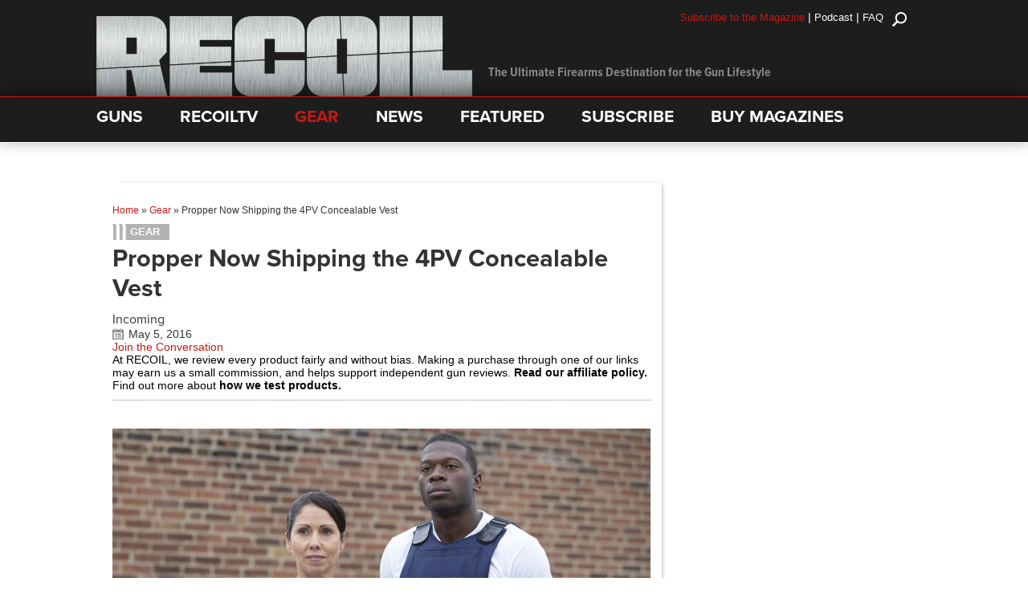

--- FILE ---
content_type: text/html; charset=utf-8
request_url: https://www.google.com/recaptcha/api2/anchor?ar=1&k=6LeGyKUUAAAAAMXsDfCL4PUUEdGsAxTbMmIvz1cT&co=aHR0cHM6Ly9yZWNvaWwudHY6NDQz&hl=en&v=PoyoqOPhxBO7pBk68S4YbpHZ&size=invisible&anchor-ms=20000&execute-ms=30000&cb=9zconbddx407
body_size: 48630
content:
<!DOCTYPE HTML><html dir="ltr" lang="en"><head><meta http-equiv="Content-Type" content="text/html; charset=UTF-8">
<meta http-equiv="X-UA-Compatible" content="IE=edge">
<title>reCAPTCHA</title>
<style type="text/css">
/* cyrillic-ext */
@font-face {
  font-family: 'Roboto';
  font-style: normal;
  font-weight: 400;
  font-stretch: 100%;
  src: url(//fonts.gstatic.com/s/roboto/v48/KFO7CnqEu92Fr1ME7kSn66aGLdTylUAMa3GUBHMdazTgWw.woff2) format('woff2');
  unicode-range: U+0460-052F, U+1C80-1C8A, U+20B4, U+2DE0-2DFF, U+A640-A69F, U+FE2E-FE2F;
}
/* cyrillic */
@font-face {
  font-family: 'Roboto';
  font-style: normal;
  font-weight: 400;
  font-stretch: 100%;
  src: url(//fonts.gstatic.com/s/roboto/v48/KFO7CnqEu92Fr1ME7kSn66aGLdTylUAMa3iUBHMdazTgWw.woff2) format('woff2');
  unicode-range: U+0301, U+0400-045F, U+0490-0491, U+04B0-04B1, U+2116;
}
/* greek-ext */
@font-face {
  font-family: 'Roboto';
  font-style: normal;
  font-weight: 400;
  font-stretch: 100%;
  src: url(//fonts.gstatic.com/s/roboto/v48/KFO7CnqEu92Fr1ME7kSn66aGLdTylUAMa3CUBHMdazTgWw.woff2) format('woff2');
  unicode-range: U+1F00-1FFF;
}
/* greek */
@font-face {
  font-family: 'Roboto';
  font-style: normal;
  font-weight: 400;
  font-stretch: 100%;
  src: url(//fonts.gstatic.com/s/roboto/v48/KFO7CnqEu92Fr1ME7kSn66aGLdTylUAMa3-UBHMdazTgWw.woff2) format('woff2');
  unicode-range: U+0370-0377, U+037A-037F, U+0384-038A, U+038C, U+038E-03A1, U+03A3-03FF;
}
/* math */
@font-face {
  font-family: 'Roboto';
  font-style: normal;
  font-weight: 400;
  font-stretch: 100%;
  src: url(//fonts.gstatic.com/s/roboto/v48/KFO7CnqEu92Fr1ME7kSn66aGLdTylUAMawCUBHMdazTgWw.woff2) format('woff2');
  unicode-range: U+0302-0303, U+0305, U+0307-0308, U+0310, U+0312, U+0315, U+031A, U+0326-0327, U+032C, U+032F-0330, U+0332-0333, U+0338, U+033A, U+0346, U+034D, U+0391-03A1, U+03A3-03A9, U+03B1-03C9, U+03D1, U+03D5-03D6, U+03F0-03F1, U+03F4-03F5, U+2016-2017, U+2034-2038, U+203C, U+2040, U+2043, U+2047, U+2050, U+2057, U+205F, U+2070-2071, U+2074-208E, U+2090-209C, U+20D0-20DC, U+20E1, U+20E5-20EF, U+2100-2112, U+2114-2115, U+2117-2121, U+2123-214F, U+2190, U+2192, U+2194-21AE, U+21B0-21E5, U+21F1-21F2, U+21F4-2211, U+2213-2214, U+2216-22FF, U+2308-230B, U+2310, U+2319, U+231C-2321, U+2336-237A, U+237C, U+2395, U+239B-23B7, U+23D0, U+23DC-23E1, U+2474-2475, U+25AF, U+25B3, U+25B7, U+25BD, U+25C1, U+25CA, U+25CC, U+25FB, U+266D-266F, U+27C0-27FF, U+2900-2AFF, U+2B0E-2B11, U+2B30-2B4C, U+2BFE, U+3030, U+FF5B, U+FF5D, U+1D400-1D7FF, U+1EE00-1EEFF;
}
/* symbols */
@font-face {
  font-family: 'Roboto';
  font-style: normal;
  font-weight: 400;
  font-stretch: 100%;
  src: url(//fonts.gstatic.com/s/roboto/v48/KFO7CnqEu92Fr1ME7kSn66aGLdTylUAMaxKUBHMdazTgWw.woff2) format('woff2');
  unicode-range: U+0001-000C, U+000E-001F, U+007F-009F, U+20DD-20E0, U+20E2-20E4, U+2150-218F, U+2190, U+2192, U+2194-2199, U+21AF, U+21E6-21F0, U+21F3, U+2218-2219, U+2299, U+22C4-22C6, U+2300-243F, U+2440-244A, U+2460-24FF, U+25A0-27BF, U+2800-28FF, U+2921-2922, U+2981, U+29BF, U+29EB, U+2B00-2BFF, U+4DC0-4DFF, U+FFF9-FFFB, U+10140-1018E, U+10190-1019C, U+101A0, U+101D0-101FD, U+102E0-102FB, U+10E60-10E7E, U+1D2C0-1D2D3, U+1D2E0-1D37F, U+1F000-1F0FF, U+1F100-1F1AD, U+1F1E6-1F1FF, U+1F30D-1F30F, U+1F315, U+1F31C, U+1F31E, U+1F320-1F32C, U+1F336, U+1F378, U+1F37D, U+1F382, U+1F393-1F39F, U+1F3A7-1F3A8, U+1F3AC-1F3AF, U+1F3C2, U+1F3C4-1F3C6, U+1F3CA-1F3CE, U+1F3D4-1F3E0, U+1F3ED, U+1F3F1-1F3F3, U+1F3F5-1F3F7, U+1F408, U+1F415, U+1F41F, U+1F426, U+1F43F, U+1F441-1F442, U+1F444, U+1F446-1F449, U+1F44C-1F44E, U+1F453, U+1F46A, U+1F47D, U+1F4A3, U+1F4B0, U+1F4B3, U+1F4B9, U+1F4BB, U+1F4BF, U+1F4C8-1F4CB, U+1F4D6, U+1F4DA, U+1F4DF, U+1F4E3-1F4E6, U+1F4EA-1F4ED, U+1F4F7, U+1F4F9-1F4FB, U+1F4FD-1F4FE, U+1F503, U+1F507-1F50B, U+1F50D, U+1F512-1F513, U+1F53E-1F54A, U+1F54F-1F5FA, U+1F610, U+1F650-1F67F, U+1F687, U+1F68D, U+1F691, U+1F694, U+1F698, U+1F6AD, U+1F6B2, U+1F6B9-1F6BA, U+1F6BC, U+1F6C6-1F6CF, U+1F6D3-1F6D7, U+1F6E0-1F6EA, U+1F6F0-1F6F3, U+1F6F7-1F6FC, U+1F700-1F7FF, U+1F800-1F80B, U+1F810-1F847, U+1F850-1F859, U+1F860-1F887, U+1F890-1F8AD, U+1F8B0-1F8BB, U+1F8C0-1F8C1, U+1F900-1F90B, U+1F93B, U+1F946, U+1F984, U+1F996, U+1F9E9, U+1FA00-1FA6F, U+1FA70-1FA7C, U+1FA80-1FA89, U+1FA8F-1FAC6, U+1FACE-1FADC, U+1FADF-1FAE9, U+1FAF0-1FAF8, U+1FB00-1FBFF;
}
/* vietnamese */
@font-face {
  font-family: 'Roboto';
  font-style: normal;
  font-weight: 400;
  font-stretch: 100%;
  src: url(//fonts.gstatic.com/s/roboto/v48/KFO7CnqEu92Fr1ME7kSn66aGLdTylUAMa3OUBHMdazTgWw.woff2) format('woff2');
  unicode-range: U+0102-0103, U+0110-0111, U+0128-0129, U+0168-0169, U+01A0-01A1, U+01AF-01B0, U+0300-0301, U+0303-0304, U+0308-0309, U+0323, U+0329, U+1EA0-1EF9, U+20AB;
}
/* latin-ext */
@font-face {
  font-family: 'Roboto';
  font-style: normal;
  font-weight: 400;
  font-stretch: 100%;
  src: url(//fonts.gstatic.com/s/roboto/v48/KFO7CnqEu92Fr1ME7kSn66aGLdTylUAMa3KUBHMdazTgWw.woff2) format('woff2');
  unicode-range: U+0100-02BA, U+02BD-02C5, U+02C7-02CC, U+02CE-02D7, U+02DD-02FF, U+0304, U+0308, U+0329, U+1D00-1DBF, U+1E00-1E9F, U+1EF2-1EFF, U+2020, U+20A0-20AB, U+20AD-20C0, U+2113, U+2C60-2C7F, U+A720-A7FF;
}
/* latin */
@font-face {
  font-family: 'Roboto';
  font-style: normal;
  font-weight: 400;
  font-stretch: 100%;
  src: url(//fonts.gstatic.com/s/roboto/v48/KFO7CnqEu92Fr1ME7kSn66aGLdTylUAMa3yUBHMdazQ.woff2) format('woff2');
  unicode-range: U+0000-00FF, U+0131, U+0152-0153, U+02BB-02BC, U+02C6, U+02DA, U+02DC, U+0304, U+0308, U+0329, U+2000-206F, U+20AC, U+2122, U+2191, U+2193, U+2212, U+2215, U+FEFF, U+FFFD;
}
/* cyrillic-ext */
@font-face {
  font-family: 'Roboto';
  font-style: normal;
  font-weight: 500;
  font-stretch: 100%;
  src: url(//fonts.gstatic.com/s/roboto/v48/KFO7CnqEu92Fr1ME7kSn66aGLdTylUAMa3GUBHMdazTgWw.woff2) format('woff2');
  unicode-range: U+0460-052F, U+1C80-1C8A, U+20B4, U+2DE0-2DFF, U+A640-A69F, U+FE2E-FE2F;
}
/* cyrillic */
@font-face {
  font-family: 'Roboto';
  font-style: normal;
  font-weight: 500;
  font-stretch: 100%;
  src: url(//fonts.gstatic.com/s/roboto/v48/KFO7CnqEu92Fr1ME7kSn66aGLdTylUAMa3iUBHMdazTgWw.woff2) format('woff2');
  unicode-range: U+0301, U+0400-045F, U+0490-0491, U+04B0-04B1, U+2116;
}
/* greek-ext */
@font-face {
  font-family: 'Roboto';
  font-style: normal;
  font-weight: 500;
  font-stretch: 100%;
  src: url(//fonts.gstatic.com/s/roboto/v48/KFO7CnqEu92Fr1ME7kSn66aGLdTylUAMa3CUBHMdazTgWw.woff2) format('woff2');
  unicode-range: U+1F00-1FFF;
}
/* greek */
@font-face {
  font-family: 'Roboto';
  font-style: normal;
  font-weight: 500;
  font-stretch: 100%;
  src: url(//fonts.gstatic.com/s/roboto/v48/KFO7CnqEu92Fr1ME7kSn66aGLdTylUAMa3-UBHMdazTgWw.woff2) format('woff2');
  unicode-range: U+0370-0377, U+037A-037F, U+0384-038A, U+038C, U+038E-03A1, U+03A3-03FF;
}
/* math */
@font-face {
  font-family: 'Roboto';
  font-style: normal;
  font-weight: 500;
  font-stretch: 100%;
  src: url(//fonts.gstatic.com/s/roboto/v48/KFO7CnqEu92Fr1ME7kSn66aGLdTylUAMawCUBHMdazTgWw.woff2) format('woff2');
  unicode-range: U+0302-0303, U+0305, U+0307-0308, U+0310, U+0312, U+0315, U+031A, U+0326-0327, U+032C, U+032F-0330, U+0332-0333, U+0338, U+033A, U+0346, U+034D, U+0391-03A1, U+03A3-03A9, U+03B1-03C9, U+03D1, U+03D5-03D6, U+03F0-03F1, U+03F4-03F5, U+2016-2017, U+2034-2038, U+203C, U+2040, U+2043, U+2047, U+2050, U+2057, U+205F, U+2070-2071, U+2074-208E, U+2090-209C, U+20D0-20DC, U+20E1, U+20E5-20EF, U+2100-2112, U+2114-2115, U+2117-2121, U+2123-214F, U+2190, U+2192, U+2194-21AE, U+21B0-21E5, U+21F1-21F2, U+21F4-2211, U+2213-2214, U+2216-22FF, U+2308-230B, U+2310, U+2319, U+231C-2321, U+2336-237A, U+237C, U+2395, U+239B-23B7, U+23D0, U+23DC-23E1, U+2474-2475, U+25AF, U+25B3, U+25B7, U+25BD, U+25C1, U+25CA, U+25CC, U+25FB, U+266D-266F, U+27C0-27FF, U+2900-2AFF, U+2B0E-2B11, U+2B30-2B4C, U+2BFE, U+3030, U+FF5B, U+FF5D, U+1D400-1D7FF, U+1EE00-1EEFF;
}
/* symbols */
@font-face {
  font-family: 'Roboto';
  font-style: normal;
  font-weight: 500;
  font-stretch: 100%;
  src: url(//fonts.gstatic.com/s/roboto/v48/KFO7CnqEu92Fr1ME7kSn66aGLdTylUAMaxKUBHMdazTgWw.woff2) format('woff2');
  unicode-range: U+0001-000C, U+000E-001F, U+007F-009F, U+20DD-20E0, U+20E2-20E4, U+2150-218F, U+2190, U+2192, U+2194-2199, U+21AF, U+21E6-21F0, U+21F3, U+2218-2219, U+2299, U+22C4-22C6, U+2300-243F, U+2440-244A, U+2460-24FF, U+25A0-27BF, U+2800-28FF, U+2921-2922, U+2981, U+29BF, U+29EB, U+2B00-2BFF, U+4DC0-4DFF, U+FFF9-FFFB, U+10140-1018E, U+10190-1019C, U+101A0, U+101D0-101FD, U+102E0-102FB, U+10E60-10E7E, U+1D2C0-1D2D3, U+1D2E0-1D37F, U+1F000-1F0FF, U+1F100-1F1AD, U+1F1E6-1F1FF, U+1F30D-1F30F, U+1F315, U+1F31C, U+1F31E, U+1F320-1F32C, U+1F336, U+1F378, U+1F37D, U+1F382, U+1F393-1F39F, U+1F3A7-1F3A8, U+1F3AC-1F3AF, U+1F3C2, U+1F3C4-1F3C6, U+1F3CA-1F3CE, U+1F3D4-1F3E0, U+1F3ED, U+1F3F1-1F3F3, U+1F3F5-1F3F7, U+1F408, U+1F415, U+1F41F, U+1F426, U+1F43F, U+1F441-1F442, U+1F444, U+1F446-1F449, U+1F44C-1F44E, U+1F453, U+1F46A, U+1F47D, U+1F4A3, U+1F4B0, U+1F4B3, U+1F4B9, U+1F4BB, U+1F4BF, U+1F4C8-1F4CB, U+1F4D6, U+1F4DA, U+1F4DF, U+1F4E3-1F4E6, U+1F4EA-1F4ED, U+1F4F7, U+1F4F9-1F4FB, U+1F4FD-1F4FE, U+1F503, U+1F507-1F50B, U+1F50D, U+1F512-1F513, U+1F53E-1F54A, U+1F54F-1F5FA, U+1F610, U+1F650-1F67F, U+1F687, U+1F68D, U+1F691, U+1F694, U+1F698, U+1F6AD, U+1F6B2, U+1F6B9-1F6BA, U+1F6BC, U+1F6C6-1F6CF, U+1F6D3-1F6D7, U+1F6E0-1F6EA, U+1F6F0-1F6F3, U+1F6F7-1F6FC, U+1F700-1F7FF, U+1F800-1F80B, U+1F810-1F847, U+1F850-1F859, U+1F860-1F887, U+1F890-1F8AD, U+1F8B0-1F8BB, U+1F8C0-1F8C1, U+1F900-1F90B, U+1F93B, U+1F946, U+1F984, U+1F996, U+1F9E9, U+1FA00-1FA6F, U+1FA70-1FA7C, U+1FA80-1FA89, U+1FA8F-1FAC6, U+1FACE-1FADC, U+1FADF-1FAE9, U+1FAF0-1FAF8, U+1FB00-1FBFF;
}
/* vietnamese */
@font-face {
  font-family: 'Roboto';
  font-style: normal;
  font-weight: 500;
  font-stretch: 100%;
  src: url(//fonts.gstatic.com/s/roboto/v48/KFO7CnqEu92Fr1ME7kSn66aGLdTylUAMa3OUBHMdazTgWw.woff2) format('woff2');
  unicode-range: U+0102-0103, U+0110-0111, U+0128-0129, U+0168-0169, U+01A0-01A1, U+01AF-01B0, U+0300-0301, U+0303-0304, U+0308-0309, U+0323, U+0329, U+1EA0-1EF9, U+20AB;
}
/* latin-ext */
@font-face {
  font-family: 'Roboto';
  font-style: normal;
  font-weight: 500;
  font-stretch: 100%;
  src: url(//fonts.gstatic.com/s/roboto/v48/KFO7CnqEu92Fr1ME7kSn66aGLdTylUAMa3KUBHMdazTgWw.woff2) format('woff2');
  unicode-range: U+0100-02BA, U+02BD-02C5, U+02C7-02CC, U+02CE-02D7, U+02DD-02FF, U+0304, U+0308, U+0329, U+1D00-1DBF, U+1E00-1E9F, U+1EF2-1EFF, U+2020, U+20A0-20AB, U+20AD-20C0, U+2113, U+2C60-2C7F, U+A720-A7FF;
}
/* latin */
@font-face {
  font-family: 'Roboto';
  font-style: normal;
  font-weight: 500;
  font-stretch: 100%;
  src: url(//fonts.gstatic.com/s/roboto/v48/KFO7CnqEu92Fr1ME7kSn66aGLdTylUAMa3yUBHMdazQ.woff2) format('woff2');
  unicode-range: U+0000-00FF, U+0131, U+0152-0153, U+02BB-02BC, U+02C6, U+02DA, U+02DC, U+0304, U+0308, U+0329, U+2000-206F, U+20AC, U+2122, U+2191, U+2193, U+2212, U+2215, U+FEFF, U+FFFD;
}
/* cyrillic-ext */
@font-face {
  font-family: 'Roboto';
  font-style: normal;
  font-weight: 900;
  font-stretch: 100%;
  src: url(//fonts.gstatic.com/s/roboto/v48/KFO7CnqEu92Fr1ME7kSn66aGLdTylUAMa3GUBHMdazTgWw.woff2) format('woff2');
  unicode-range: U+0460-052F, U+1C80-1C8A, U+20B4, U+2DE0-2DFF, U+A640-A69F, U+FE2E-FE2F;
}
/* cyrillic */
@font-face {
  font-family: 'Roboto';
  font-style: normal;
  font-weight: 900;
  font-stretch: 100%;
  src: url(//fonts.gstatic.com/s/roboto/v48/KFO7CnqEu92Fr1ME7kSn66aGLdTylUAMa3iUBHMdazTgWw.woff2) format('woff2');
  unicode-range: U+0301, U+0400-045F, U+0490-0491, U+04B0-04B1, U+2116;
}
/* greek-ext */
@font-face {
  font-family: 'Roboto';
  font-style: normal;
  font-weight: 900;
  font-stretch: 100%;
  src: url(//fonts.gstatic.com/s/roboto/v48/KFO7CnqEu92Fr1ME7kSn66aGLdTylUAMa3CUBHMdazTgWw.woff2) format('woff2');
  unicode-range: U+1F00-1FFF;
}
/* greek */
@font-face {
  font-family: 'Roboto';
  font-style: normal;
  font-weight: 900;
  font-stretch: 100%;
  src: url(//fonts.gstatic.com/s/roboto/v48/KFO7CnqEu92Fr1ME7kSn66aGLdTylUAMa3-UBHMdazTgWw.woff2) format('woff2');
  unicode-range: U+0370-0377, U+037A-037F, U+0384-038A, U+038C, U+038E-03A1, U+03A3-03FF;
}
/* math */
@font-face {
  font-family: 'Roboto';
  font-style: normal;
  font-weight: 900;
  font-stretch: 100%;
  src: url(//fonts.gstatic.com/s/roboto/v48/KFO7CnqEu92Fr1ME7kSn66aGLdTylUAMawCUBHMdazTgWw.woff2) format('woff2');
  unicode-range: U+0302-0303, U+0305, U+0307-0308, U+0310, U+0312, U+0315, U+031A, U+0326-0327, U+032C, U+032F-0330, U+0332-0333, U+0338, U+033A, U+0346, U+034D, U+0391-03A1, U+03A3-03A9, U+03B1-03C9, U+03D1, U+03D5-03D6, U+03F0-03F1, U+03F4-03F5, U+2016-2017, U+2034-2038, U+203C, U+2040, U+2043, U+2047, U+2050, U+2057, U+205F, U+2070-2071, U+2074-208E, U+2090-209C, U+20D0-20DC, U+20E1, U+20E5-20EF, U+2100-2112, U+2114-2115, U+2117-2121, U+2123-214F, U+2190, U+2192, U+2194-21AE, U+21B0-21E5, U+21F1-21F2, U+21F4-2211, U+2213-2214, U+2216-22FF, U+2308-230B, U+2310, U+2319, U+231C-2321, U+2336-237A, U+237C, U+2395, U+239B-23B7, U+23D0, U+23DC-23E1, U+2474-2475, U+25AF, U+25B3, U+25B7, U+25BD, U+25C1, U+25CA, U+25CC, U+25FB, U+266D-266F, U+27C0-27FF, U+2900-2AFF, U+2B0E-2B11, U+2B30-2B4C, U+2BFE, U+3030, U+FF5B, U+FF5D, U+1D400-1D7FF, U+1EE00-1EEFF;
}
/* symbols */
@font-face {
  font-family: 'Roboto';
  font-style: normal;
  font-weight: 900;
  font-stretch: 100%;
  src: url(//fonts.gstatic.com/s/roboto/v48/KFO7CnqEu92Fr1ME7kSn66aGLdTylUAMaxKUBHMdazTgWw.woff2) format('woff2');
  unicode-range: U+0001-000C, U+000E-001F, U+007F-009F, U+20DD-20E0, U+20E2-20E4, U+2150-218F, U+2190, U+2192, U+2194-2199, U+21AF, U+21E6-21F0, U+21F3, U+2218-2219, U+2299, U+22C4-22C6, U+2300-243F, U+2440-244A, U+2460-24FF, U+25A0-27BF, U+2800-28FF, U+2921-2922, U+2981, U+29BF, U+29EB, U+2B00-2BFF, U+4DC0-4DFF, U+FFF9-FFFB, U+10140-1018E, U+10190-1019C, U+101A0, U+101D0-101FD, U+102E0-102FB, U+10E60-10E7E, U+1D2C0-1D2D3, U+1D2E0-1D37F, U+1F000-1F0FF, U+1F100-1F1AD, U+1F1E6-1F1FF, U+1F30D-1F30F, U+1F315, U+1F31C, U+1F31E, U+1F320-1F32C, U+1F336, U+1F378, U+1F37D, U+1F382, U+1F393-1F39F, U+1F3A7-1F3A8, U+1F3AC-1F3AF, U+1F3C2, U+1F3C4-1F3C6, U+1F3CA-1F3CE, U+1F3D4-1F3E0, U+1F3ED, U+1F3F1-1F3F3, U+1F3F5-1F3F7, U+1F408, U+1F415, U+1F41F, U+1F426, U+1F43F, U+1F441-1F442, U+1F444, U+1F446-1F449, U+1F44C-1F44E, U+1F453, U+1F46A, U+1F47D, U+1F4A3, U+1F4B0, U+1F4B3, U+1F4B9, U+1F4BB, U+1F4BF, U+1F4C8-1F4CB, U+1F4D6, U+1F4DA, U+1F4DF, U+1F4E3-1F4E6, U+1F4EA-1F4ED, U+1F4F7, U+1F4F9-1F4FB, U+1F4FD-1F4FE, U+1F503, U+1F507-1F50B, U+1F50D, U+1F512-1F513, U+1F53E-1F54A, U+1F54F-1F5FA, U+1F610, U+1F650-1F67F, U+1F687, U+1F68D, U+1F691, U+1F694, U+1F698, U+1F6AD, U+1F6B2, U+1F6B9-1F6BA, U+1F6BC, U+1F6C6-1F6CF, U+1F6D3-1F6D7, U+1F6E0-1F6EA, U+1F6F0-1F6F3, U+1F6F7-1F6FC, U+1F700-1F7FF, U+1F800-1F80B, U+1F810-1F847, U+1F850-1F859, U+1F860-1F887, U+1F890-1F8AD, U+1F8B0-1F8BB, U+1F8C0-1F8C1, U+1F900-1F90B, U+1F93B, U+1F946, U+1F984, U+1F996, U+1F9E9, U+1FA00-1FA6F, U+1FA70-1FA7C, U+1FA80-1FA89, U+1FA8F-1FAC6, U+1FACE-1FADC, U+1FADF-1FAE9, U+1FAF0-1FAF8, U+1FB00-1FBFF;
}
/* vietnamese */
@font-face {
  font-family: 'Roboto';
  font-style: normal;
  font-weight: 900;
  font-stretch: 100%;
  src: url(//fonts.gstatic.com/s/roboto/v48/KFO7CnqEu92Fr1ME7kSn66aGLdTylUAMa3OUBHMdazTgWw.woff2) format('woff2');
  unicode-range: U+0102-0103, U+0110-0111, U+0128-0129, U+0168-0169, U+01A0-01A1, U+01AF-01B0, U+0300-0301, U+0303-0304, U+0308-0309, U+0323, U+0329, U+1EA0-1EF9, U+20AB;
}
/* latin-ext */
@font-face {
  font-family: 'Roboto';
  font-style: normal;
  font-weight: 900;
  font-stretch: 100%;
  src: url(//fonts.gstatic.com/s/roboto/v48/KFO7CnqEu92Fr1ME7kSn66aGLdTylUAMa3KUBHMdazTgWw.woff2) format('woff2');
  unicode-range: U+0100-02BA, U+02BD-02C5, U+02C7-02CC, U+02CE-02D7, U+02DD-02FF, U+0304, U+0308, U+0329, U+1D00-1DBF, U+1E00-1E9F, U+1EF2-1EFF, U+2020, U+20A0-20AB, U+20AD-20C0, U+2113, U+2C60-2C7F, U+A720-A7FF;
}
/* latin */
@font-face {
  font-family: 'Roboto';
  font-style: normal;
  font-weight: 900;
  font-stretch: 100%;
  src: url(//fonts.gstatic.com/s/roboto/v48/KFO7CnqEu92Fr1ME7kSn66aGLdTylUAMa3yUBHMdazQ.woff2) format('woff2');
  unicode-range: U+0000-00FF, U+0131, U+0152-0153, U+02BB-02BC, U+02C6, U+02DA, U+02DC, U+0304, U+0308, U+0329, U+2000-206F, U+20AC, U+2122, U+2191, U+2193, U+2212, U+2215, U+FEFF, U+FFFD;
}

</style>
<link rel="stylesheet" type="text/css" href="https://www.gstatic.com/recaptcha/releases/PoyoqOPhxBO7pBk68S4YbpHZ/styles__ltr.css">
<script nonce="dv3FQA-0EzuHyCtsPfF5sQ" type="text/javascript">window['__recaptcha_api'] = 'https://www.google.com/recaptcha/api2/';</script>
<script type="text/javascript" src="https://www.gstatic.com/recaptcha/releases/PoyoqOPhxBO7pBk68S4YbpHZ/recaptcha__en.js" nonce="dv3FQA-0EzuHyCtsPfF5sQ">
      
    </script></head>
<body><div id="rc-anchor-alert" class="rc-anchor-alert"></div>
<input type="hidden" id="recaptcha-token" value="[base64]">
<script type="text/javascript" nonce="dv3FQA-0EzuHyCtsPfF5sQ">
      recaptcha.anchor.Main.init("[\x22ainput\x22,[\x22bgdata\x22,\x22\x22,\[base64]/[base64]/bmV3IFpbdF0obVswXSk6Sz09Mj9uZXcgWlt0XShtWzBdLG1bMV0pOks9PTM/bmV3IFpbdF0obVswXSxtWzFdLG1bMl0pOks9PTQ/[base64]/[base64]/[base64]/[base64]/[base64]/[base64]/[base64]/[base64]/[base64]/[base64]/[base64]/[base64]/[base64]/[base64]\\u003d\\u003d\x22,\[base64]\\u003d\\u003d\x22,\[base64]/Cr8OZwoLDoj8PO8OJw69DRnc3wqjCsMKwwrfDisO7w4bClcOxw5PDkcKFXk9FwqnCmRZRPAXDk8OkHsOtw7rDrcOiw6tEw5rCvMK8wrfCu8KNDlnCuTd/w6zCuWbComfDosOsw7EZS8KRWsKuEEjClDMRw5HCm8Odwr5jw6vDr8KQwoDDvncANcOAwoHCr8Kow51BccO4U0vCssO+Ix7DlcKWf8KaSUdwUldAw54GY3pUb8OZfsK/w53ChMKVw5YGX8KLQcKyKSJfFcKmw4zDuXvDgUHCvlLCrmpgEsKaZsOew6Zzw40pwpZBICnCvsKgaQfDucK6asKuw6Z1w7htPsKkw4HCvsOawqbDigHDsMKcw5LCscKWYn/[base64]/Cs8KLLMO7OFDDucKcw6V2FsKzw7RmwqPDvmxpw4XCk2bDhmPCncKYw5fCgTh4BMOlw7oUeyrCicKuB007w5MeOsO7UTNaTMOkwo1PSsK3w4/[base64]/DuDfDmAnCrsOlwplfw6Acw47CrmjCqcKvaMKDw5EhZm1Aw6sVwqBedURLbcKmw65CwqzDgC8nwpDCmErChVzCh397woXCmsKQw6nCpjQWwpRsw5Z/CsONwpPCncOCwpTCgsKybE0mwofCosK4VG/ClcOKw6c2w43DmcKyw45OXWfDssOSFifCnsKiwohneTJZw5VZPsOEw7XCv8O+B3YWwpIjVsO3wqdDGxViw7d3X3vDmsKRUznDrkUSX8O+wpjCisKgw6bDiMO3w59Cw6HDlcOpwpxpw6nDk8OGwqzCnsOffjg3w7rCvsO9wprDpXw6NCtFw73DpsKNOV/[base64]/CtxnCnDrCoEXDv1M9w6rDlsKLHXcbw5s4SsO9wqIBUcOObUhXVcOUBsO7XcOYwrXCklLCj3M3TcOaMQrDoMKuwrfDondMwqRnVMOWM8Oaw5vDpycvw4TDhCoFw53CuMOnw7PDu8Klwr/Dng/DtBEEw7TCsV/DoMOTHkhCworDlMOPe2DCisKmw4MUJ1zDplzCkMK0wq3DhBkcw7DCvwzCtcKyw6MGw4JEw6nDmCJdK8K5w5fDgjosOMOdccKrDU3DncKkZiHClsKww60wwp4JMwfCncOXwqM9ecOiwqE6R8OeS8OvOsOnIChUw6wawp5fw6bDiGLDvEvCvcOawo7CrMK/K8Krw6zCuRPDn8OrV8OBTmkSET44J8Kcw4fCoBscw6PCqEnCoBXCoBVuw73DhcOHw64qEHEhw5LCumTDkcKQYnxqw4lDYsKcw4otwoBgw4XDslbCk0dMw4tgwqAxw7XCnMOOwpXDv8Odw7NjLcORwrPCiyzCmcOtE0PDoGrCiMOtBDDCkMKnYybCkcOywpc/GSUawqTCtUUdaMOAWcO0wobCuRDCt8K2dcO9wrnDpiVBATHCvQ3DjsKVwpd3woLCssOGwpfDnRjDtMKuw7TCuTApwovChyfDpsKhOCMSLRnDl8O/WCnDnMKcwpEWw6XCqFUiw5p6w4jCgi/Cl8Ocw5rCgMOgMsOpOcOBBMOSK8Kbw61qZMOaw6zDoEJhesOtN8KuRsODG8OcKz3CiMKAwp0fWDXCry7DucOew6XCrRU1wrNfw5bDjDDCkVhzwp7DmcK8w5/DsmNiw5tvGsKeMcOlwqV3ecK6CW0aw7vCjybDlMKswrQWBsKOGA8cwqI5wrwgJTLDkjw2w6oVw7IYw6/[base64]/CnyDCmcOSdsOGBxvCqcOiwoh6wr0Aw7PDsEjDn0ZWw5UfJArDjTxKMMOjwrbDs3gTw7HCnMO/[base64]/DukPCv8O8TxpywptadWHDlMKlBcKfw6VDw7Row6fDqsK9w5t8wqnCucObw5TCjlFwFwXCmcKfwr7DpFFQw5t5wr/Ct2VRwp3ChH7DqcKSw4V7wo7DlMOtwrYMf8OcBsO7wo7Dv8KowpRuWVwyw49Ew4PCiD7CrBAPWDYsF2/[base64]/CtcObw7PDhMKGw7HCrnUUwp7CgC7Cj8K4w5dFZFDDj8KZwoXCi8KTw6FdwqvDl08xSGrCmzDCilgIVFLDmiMfwrXCrSoaPcK5EiF2eMKPw5rDg8OAw6LDml4yQsOjOsK4JMORw5YJLMKdPcK4wrnCi3XCqMOSwq9uwpjCqDcCB2XClcO/w5pjFEUxw4Zjw5F6VsKxw7jDgX9Ww54lKkjDlsO9w6tpw7PDvcKCXsKPXnVCcSsjWMOywrDCocKKbSZkw68nw5jDj8OGw7ElwqvDhh0AwpTCryDCg0rCh8KpwqkRwp/[base64]/Cp8KMwp5jI8OtGsOzw4jCnxJMBcOXw7vDqMKNw4QEwrbDn3wMfsKaIG0lTsKcw6AaEsO7BcOjBVnCoHhaOcKvUgDDssOPISrChMKfw5PDmsKnCMOwwpfDkwDCsMKEw7rDgBfDkE/DlMO8NMKZw4oBWj1swqYqFRUEw5zCs8K4w7rDtcObwofDh8KkwrFic8O4w5zCusKlw74gRj7DmGIvKHYTw7oYw5tswoTCqk/Dm2EUEBbDocOcX1HChDbDiMKqHDnCmsKZw6fChcKGOlteDXJ+AsKSw5BIJjjCiGB5wo3DnE0Nwpdywr/DpsOSfMOyw5PDh8O2X2fCiMK6AcKUwpk5wqDDl8KaTH7DvGAcw4DDjEsBacKoS0New6XClMOyw4rCjMKpGyvCmww+N8OJHMKyLsO6w7ZjQRHDjsOUw7bDi8KiwoDDkcKlwrcdNcKywrLCgsOyJ1TDpsKQUcKBwrFzwrPCjcORwrF1NcKsWMK/[base64]/Q8Olw7LCnMKJTih9w6XDtMKFFHwuXcOJJsOKQSXCvk8OwpTDmcKjwrMvO0zDpsKwOcKCM0HClD3DvsKtZTdeGkHCmcK0woACwrogAcKrb8OWwpfCvMO3UUtSwrhWcsOOWsKOw73CuUB/[base64]/DjH3CnsOjwqbCs8O/[base64]/Cv8OfwqzDqsO8w6nCvQ/Cq8KxH3fCsH8yXGQaw7zDj8KAf8ObHsKrdz/[base64]/MMOjwqojwoJRw61fwqFMcWzDtSnCggPDg1p9wpHDvMK3QsOew7LDncKVwo/DlcKUwozDsMKbw7/[base64]/[base64]/DhsOXCUjDo8Kec0lkw7wyw7bDrF/[base64]/ZQ09Q8ODDcKiLsOIW0rCsMOVYcKgc8ODwpDDp0HDhQshcB5jwo/DscKUMA7CjcO/NVDDrMOgRQvDu1XDrH3DrFjDocKvw488wrjCiFt9LW7DjcOGIsKqwp5AMG/CkMK+CBtAwo8oDSIFUGUww5bChMOOwqNRwqHCncOnMcOEIsKgBAnDjcK2e8OzL8Omw4tOdSbCpcO8BcOZJMKVwpFBKS4lwp7DmmwGGMO8wq/[base64]/CpcKvXsOieSHCtnTCvw0OT8K3E8OKTsO4VsOWXcOXYMKKw5vCpCjDhVzDtcKnZU/Cg1jCvMKMf8KDwrfDkcOAw7NOw7TCpCciGm3CqMKzwoHDmCvDvMK0wos5AMOlE8O3bsKIwqY0w4PDrEPDjnbChi/Duz3DjTnDgsOZwpUuw6LCm8Oyw6dBwpJaw7gpwrY7wqTDq8KBcknDuyDCrgjCucOgQsOSUsKdJcOmZ8OhAcKeBD5WajTCt8KkPMO1wqspEBI9A8O3wr9JEsOwJ8O0L8K6wpjClcOywoAoVcOhOR/ChiXDlkHCtmDCiEVhwpcTS1gvSMK4wobDknjDoAAiw6XCjEXDlMOCdcOEwq1SwqXDt8KkwqQVwr/Cl8K9w7dRw5h1wpDCjMOew5jCuDfDmRTDmcOJfCXCnsKhFMOqwqPCnkrDk8OCw6JzbsOmw4k0EcOhV8KewokbcsKzwrDDpcKrQWvCsFPDhgU6wqsBfW1ME0XDqXPCtcObBQFrwpIiwrVNwqjCuMK+wodZAMKgwqUqwqEzwoTClynDiUvCuMKdw73DuXHCgcOHwp/CoWnCtsOvS8KeHz/Chi7Cj0fDtMKSLVpdw4rDhsO0w6xZawxfwpbDhHjDn8KlJhHCksOjw4XDo8K0wrbCnsKlwpMKwo/CsUXClAnDp1nDlcKKKAvCiMKBHcOrUsOcCEpMw5zCox7DhyMhwp/CrsK8wrQMNcK+I3ZpL8Kyw4QQwpTCmcONQMK4fxomwpDDtmPDuE83NgrDlcOFwpBqw5FTwrLCoEHCtMOpacKSwqAiL8KnAsKow47Dh0QVAcO2EWzCpzfDqxUoZMOVw6/DqGkkK8K7wp8XOcKBQRjCp8KiI8KqTcO/TyfCp8ObT8OFBnEsf2TDu8KSF8OFw44zVDVxw7EkBcO6w5/Dr8K1BsKLwq4ATHPDpxXCgVlgdcO5cMO1wpbDnTXDlcKiKcOyPj3ChcOlD2QuRi3DmRzCtsOCwrbDrw7Dtx95w7xCIj0jKANuf8KNw7LDsivCtGHDrcOfw6cswoh+wpAfOMKIbsOrw75qADFNeX3Dplg1c8OOwoBzwp/CrcO6fsKDw5jCqcOXwpXDisOGHMKCw7dWdMOowqvCnMOCwobDuMOmw7MzKcKBcsKTwpfDksKdw7wcwrDDnsOKGQw6I0V6w5J8EHQ9w4tEw6wKRyjClMKxwqcxwpRPRBbCpMOydTjCnSQMwozClMKGQHLDuA4Gw7TDosK0w4PDl8ORwooPwohzJUoVCsO/[base64]/Dv8OBwqXDsRfDi05EYsKYwqPDtcOxw75Mw4Yaw4LCpU/DlAZsBMOVwp7CkMKJNzReeMKpw6BQwqTDpXXCmMKkQE8Rw5U/woQ8QsKYUCA5ZsOCccObw6XClzcxwrVGwoXDqX4Hwq4Kw4/DgsKLVsKhw7LDhitPwq9lMDMpw6PDqsKow7rDi8KcWF7CulTClMOFSDk1ClPDosKwAcOkej1tIAQ4G1/CpcOKPl8JFUhUwpXDpATDgMKxw5UHw4rDoUc2wp0qwoAiUX7CtcK/LMO1wrzCgMKJfcOlXcOAYBFqEQN4KBgHwrXCnkbCvlshGh7DpcKvEXDDq8ODQEzCiScMQMKQVCHDmcKMw6DDm14SKcKUU8KwwpgzwqnDs8OaeAFjwr7Ch8O/w7YeMR3DjsK3w653wpbCosKIFcKTWD5Zw7vCs8OowrIjwqjDhHjChhorJcOywqwOHXsEHcKNQcOww5fDl8KHw6XDo8K5w6lMwr3CjsO2PMOpAMOEcRDCpcKywpAGwrxSwpYNQhLDoSTCqiYpJcOpP03DrMK5AcKiRlbCuMONF8OmR3/Dr8OiYjPDmjrDmMOZOsK6EQrDnMKFRG0PcXAgW8OIPXk1w6dSUMKkw6FCwo7Cm3AMwqvCjcK/w53DjMK4HsKdeg4jIRgFdCTCosOPakQSLsKDb1fCpsKcwqHCtUBPwrzCssOka3IYwohGG8KqV8KjRD3CtcKSwo0zNGPCmsOPbMKFwo47wrPDrErCoAXDiF50wqAMworDrMOewqoQMFvDnsOswqPDmCwow7/DucKOXsKNw7bDhk/DrsK9wonDtsKgwoPDqsOfwqnDp03DiMK1w48xYRphw6DCuMOUw4DDvCcbYhjCi3ZMQ8KUMsOKw6fDjcKLwot5wr9CIcOxWQ/CuA7DhF/CucKNFsK5w6M/bcOsXsOuwq3Ct8OrMsOMYcK0w6jDvGY+SsKnSATCt1vDt1LDsGoRw7kKLm/DucK8wq7DosKOHcKTCsKcScKObMKdNWR/w64jX1ANwp/Co8ODBz/DrcKCJsOQwpAAwpcEd8O1wrjDhcKXOMO5MgDDj8KxKVJvWVXDvE4Sw5FFw6TDhsKAPcKzQMOow45mwqxFWUlOBVXDuMOFwoDCscKGGBEYOcOJOHw8w7F3HClaF8OQRMOKLhHCsRPCijVgwrTCuG/Du1jCvXkpw6pTbzsHD8KjScKBOy5SHTlHFMOUwrTDjT7DjcOIw5HCi3PCqMK1wqdoAGLCh8KbCsK3UXtww5RMwrDCmsKKwpXCmsKLw71PfMOpw6BHUcONJEBHbnHDrVvCgD7DpcKvwrvCtsKzwqHCtBpMEMOfQi/DgcO5wqRRG0rDmH3Dk0fDoMOQwq7DicOww6xBCFPCvh/CvUV7IsKowqDDtAnCiH3DtUldAcOywpp/LXZXDMOrwpECw5zCvcKQw5xxwqLDqQY2wr3CqS/[base64]/CkMKVwrzDp8KAS8Kpwr1qw6UMw5XCgsO0SlVpVXVDw5RrwoYewrbCrMKiw5XDgyLDi3LDi8K9FQDCs8KoZ8OWd8K8e8K5aA/[base64]/JcKKw4XCq8KeQTFZwooCODPCvR7DqsKKw4dWwqFnw4nDqnTCgcOUwpfDj8OlYF8nw5PCv0rCk8OBcw/Dr8O+EsK1wrXCgBXCt8OxTcOuN0PDhWlowo/Dn8KOUcO8w7vCtsORw7fDjxMWw4zCpmI3wp0LwoFwwqbCm8OvFFjDp3Z2YSpUfz1xbsOtwpUEW8Onw7xowrTDnsKdIsKJwq5OSnoBw4ByZjIWwp5vF8KPHloDwqfDpcOowoZ2ZcK3bsOywoHCqMK7woVHwrbDhsKYCcKQwo/Dg0DDgg8xKcKdFAfCkiHCnV8uXVDCucKQwrM0wpV/fMOhZXXCrcOWw4fDusOCTVXDp8OOw5xxwpFwSFprGcOCXA9twrbDssOUZgkcHFNgBcKqasO3Jw7CsUA+WsKnG8K/YkA8w4bDksOCZ8OKw7ocRFjDvTpkfWDDjsOtw4zDmD/CtTvDtWLCisOTFU5+esK9FgNVwohEwqTCp8K5YMK/PMKveRFQwrLDvm4UGMKKw5zCn8KHKMKfw4/DiMOQXi0BPsOBQsOcwq/[base64]/DucKkwr4EKMKfw69ow6hAwoljw65ywpUxw5jCj8K1FkTCs15ow6kOwpPDinPDt1BXw5NKw7l7w5tqwqLDpyc/[base64]/KcOqw5HCngTCjx4Aw7PDjSRMwpXDncK3wpDCpcKPacOlwrTCv0zCkWrCgEp7w43Dm0nCssKIQ1UMW8O2w5nDmyxGPB/DgMODDcKawr7ChxbDlcODDsO3MEpwTcOYd8O/VCk2YsKIIsKPw4LCncKCwpfDgTdHw7sHwrvDjcOSFcKCa8KCNcOiPcOnX8KTw5/Dp27ConfCt1U7CMORw6DDgsOawozDncKSRMKYwpPDlUUWKBTCvHrDnhlzXsKVw7bDknfDmmRiS8OywrVlwpVQcB/DtG0LRcK8wpPCpcO5wpx3fcKUWsKWwrZ4w5oEwr/ClcOdwrY5YhHCucK+w45TwrhDccOwJsKSw5DDoxQcY8OZHsK/[base64]/Cn8K5woAMw6NAX3Few7/Cj3Ykw64nwrvDjxJ0YR5Lw5MkwrvCqCAYw4tfw4bDsHbDp8KDJMKyw5TCj8KWIcORwrIES8KZw6E3wpAiwqTDp8OBFWExw63Cm8OcwrI9w4fCiTDDsMKVPhnDgENPwr/Cu8KTw7Fyw6t1Y8ObTwlxIEpjIsOBOMKywrdvdizCpsOIVF3CvcOjwqrDjMK0w5UoUsKjbsOPF8O2KGQ5w4NvOjjCsMKew6QDw5k9TSlWw6fDlw/DhsOZw615wqp7ZsKTDMOlwrIXw7UrwrHDszzDmMOFGA5Fwr/DrDrDg0LDl0XDkHTDkxXCocOBw7ZAUMOjSH9HB8OfX8K0MB93HSzCpgPDqcOcw5rCnTB2wrw0bSE1wpUmwopIw7vDm0/ClllMw6sOW0rCusKXw4fCv8OzN1doPsK+NEIJw5xAUsKXQMOTfsKpwrJ1wpvDoMKDw5B+w750XcKow4fCu2PCsx1mw6LCjcOhNcKowodXD1fCiCnCs8KMP8KqJ8KjEh7CvUpmLMKiw77DpcOPwpFOw4LDosK5P8OPJlhLP8KNTwJQQkDCv8Kew6ckwqXDkz/DtMKMJ8Kxw54EG8KQw4nCiMOAHCnDkBzClMKHdcKKw63CiAHCmgAjLMO3M8KywrfDqhbDmsK0wpvCgsKIwpkuJCbCn8KCMlUlT8KLw7cMw6IGwo/[base64]/Dg8KTwq9WwqbCrlZYQH/[base64]/CjRzDug3DrkXDnmo0fSIlbcKKOzfDmWXCr17Co8Kew7fDiMOXEsKJwoYXFMOAPsO2wpPCpELDlBRBZsObwqJBAyZWaFpRG8KaQkLDkcOjw6E4w5RnwrJuJg/DuXjCl8OJw57DqkMywpDDiQF3w5zCjAHDqy19NwfDkcKdwrHChcK7wqFcwqzDvDvCssOOw57CnWDChBXCiMOqDhN1RMKQwptYw7rDikJSw7FPwrV/bsOpw6suESvChcKKw7E9wqILRsKbEMK3wrpIwrgDw4Blw63CjBHDrcOkZ0vDlBl+w7vDmsOIw5J3FzzDlsKnw4R8wowtbTjCn097w4HCjS0Hwqw3w47Cmx/DucO0Xh45wpVgwqQ1GsOVw5Jbw4/DpsKHJioaUmwDQCAgDDHDpcORBWRpw47DrsO4w4nDlsOJw6Bmw6LCo8OOw63DmsKuD2Brw6JEBsOLw6LDsw/Du8OZw4QVwq5cMcO+JMKZbGjDg8KJwqTDv1QzQiQ7w6E9UsKzw4zCg8O2YmFmw4lMAMOTcl3CvMKRwqFzAsOLX1jDgMKwJsKCbnUYS8KEMS8dHS8XwozDk8OyHMO5wrBETijCpE/[base64]/WsKeA3cYw7vChkZLwpc2XsK/[base64]/CsMOxN8KKC3DDucOqwrLDlxdLw4jCisKEw4LCucO9fMKIKU5bS8Klw6ZuGA7CvR/[base64]/DgMK9wpwiIFXDsgLCjUUZBn5gw6dNwrrDssKowqc1Y8OYwpXCqT7CgDLDu1zCncKzwpg9w73DrMO6RcOLQ8KWwrYDwoAzJRXDq8KkwprCicKISD7DqcK/wr/CtDcKwrMZw54Kw6R7BV5Iw4PDtMKvVBNhw5hNKzpCBMK8aMO3wopIdHDDusK8e2fCnkM4K8O7D2nCl8OoWcKafgVOTWTDs8KgZFpCw7PCvAnCp8O4LRzCvcK8DXE2w4ZTwowCw6MLw51adsOiMHHDusKZOcOZMGpAwpnDmgnCksK/[base64]/DgsOMw6FNasO1w58bwot+w73CkHfClD9ywo3DisOgw4tgw7QWHMKQX8Kjw6bCuxHDnlfDmHfDp8KUQ8OudcKvEsKEEsO+w7l7w5fCvcKqw4rCr8O0wobDs8O1Ygsow6t1XsKtBi/DkMOpPHrDu2Q2YMK4DsOCTcKqw5s/w6wJw4Z4w5xHBVEubjHCqFMOwp7DqMKoYHPDphrDscKHw49Cw4TDsG/DncOlC8KwHBUoOsOvQMO2Az/DrTnDmBJIOMOdw5LDssOTwqfDqy3Dp8O9w4PDp0jClCdNw78hw5MLw75Iw4rDuMO7w4PDu8OFwrsabAU2JV7CtMODwoArbsOWa1s4wqcZwqLCrMOwwoYMw6MHwpXCqsKjwoHCicO3w4Z4P3vDlWDCjjEOw40tw6Rqw6jDhmY6w64JTcKFDsOuwpzCoVdVRsO/[base64]/Dp0xVw4PCrsOWEV3Cvx5AwpUnI8OTwrLDqkzCqcOcTgfDo8K6R2bDscOuJSjCqjzDuEIbbsKMw4c/w6HDkQ7ClMK1wr/CpMK7ZsOAw7FGwq/[base64]/[base64]/[base64]/FMO6FXgDXMKzw4FcbBzCg0rCsgobDx43w4PCj8KLYsK0w75mA8KBwqg3ShjCmWLCsHdcwpQzw6DCqzXChsKow4fDnB7CtRTCthcbOMO1Q8Olwrk8VyrDuMKyLcOfwr/Cgkpzw4nDqMKOIjB2wrh8TsKww6YOw4vDlAXCpH/[base64]/HsK/w5LCkcOhw6pyw77CpVMwagN4NcKIWsOnd13DjMOUw4dbB2Uzw5jCl8KLZsKyL07CucOkbWZVwpMeTsK6LcKNwr8iw7Z4asObw4Iqwq0Zwq3Cg8OzAnMUCsOWYivCuWHCrMOFwrFtwpg/wpI3w5jDksOWw5zCmmXDngTDsMO/XcKIGAtjZGXDhDHDlsKUHVlfbCpQBGTCsT4teV0Ew7XCpsKrG8K9ICMWw7nDhVLDoy/Cq8OMw6fCszQodMOEw6oOcMK5XBXCinLCpcKawqpfwprDsVHCisKvXwkvw77Dh8OAQ8OoA8OGwrLDr1DCkUR2V17CjcOnwqbDocKKIXbDi8OLworCsQB8VHbCrMODCsKlZ0fDqsOQHsOlKljDhsOtEsKJRVLDlMO8E8Ojw65zw7V2wqjDtMO1GcK7wowuw65/LUfCjsKsM8KLwpDChcKFw55zw4HDksOEQWRNwpXDqsO6wpgOw6bDusKsw7UUwoDCqknDv3h3aQpdw5E9wpTClWjDnxvCnWMTNU86QsOLHsOmwqDCuzHDtS/Cm8OmYwIte8KXAjA/w44PA2tbwqMeworCv8K7w7DDuMOacDVGw4jClcOZw614KcK4NhTCi8O+w5gBwqsMTTjDucKiITsFOT/[base64]/Ct1rCocKQw7RsWwgDwp7DlsOiwqXDr2UaW3RJEk/Cg8Orw7LChMOkw4Bkw7QJw6zDnsOlwqVNd23CmUnDn1Z3f1vCqsKmEcKQN0dsw7XDiGxhZAzCksOjwpcQfMKscABUFX1jwoxKwo/[base64]/w6fCp8Oewp3CqsOxeMOXKSzDg2rCmMOobcOkw7YhCy5DOSTDuxMeemDCgGg7wrYISX0IN8KtwrnCvcOOwqDCujXDsVrCjCZNfMKQIsKAw5Z5FFrCqVl1w4dywqXCjDdxwqTCl3DDjn0dG2zDrz/DoT9Xw50xT8KYH8Krfm/DjMOIwqPCncKuw6PDqcOzHMOxSsO/wp58wr3DhsKdw5xZwrXCscKnMnvDtjVuwr7CiVLCt0bCosKRwpA/woHCvWzCnyVHLMOuw7HCu8O9HQbCo8OgwoAQw4rCpjPChsO8UMORwq7DgMKEwrApEcOGG8KLw7HDuDrDtcKhwrnCu2bDpxo0JcO4Z8KaesKVw7Y6w7LDnjEITMObwp3CpE8rOMOPwpHDrsOzKsKEw6DDucODw5wpb3RLwrc/[base64]/ZcOWwqfCssOiw6/ClsOzwq0rKSfCkWIcw542GsOKwpfDjRHDmsKDw6xTw63Di8KEUCfCl8KRwrDDn1cuHVHCqcK/w6F/KHMfc8Oww5XDjcKQPGxuwqnCk8ObwrvClMKvwpdsDsOlRMKtw4Uww7rCv3lcSzh0NsOlSkzCosObayNpw6PCi8KBw5NeOBTCkSjCnsOLFcOlaQ/CqBZFw4ALEX/CksOlXsKQBll8e8KETGFIwqQEw5fCgMOofBLCvURIw6vDs8OtwoQFwrLDk8OHwojDs0nDlSJRwrbCh8Odwow/JVRnw5lIw6wmwrnCllBeUXHCuzrDixhUJCQTOcO6Y0UPwp5mXzt/XwvDi0BhwrXDhsKYw5wIExbCl2skwqNKw4bCjn5uQ8KhNhV7woVSC8OZw6pJw4PCrlMJwoDDo8OiIgXDlAbDvz9Rwo45LMKlw4UcwoHCjsOzw47CvzxsScKlfsOoHirCmg/[base64]/CuDhZFC/[base64]/CoMOgw6pNVcKxwqDDrlnDgV0mwqQvw4g+wp7Ci1Zxw4PDs3LDhsOFRVFSKWoLw4PDpEUowolONjsVaCtNwrQxw7zCs0HDpibCkXdBw5cewrUUwrV9QMK/PGfDjHDDlcKzwrVwMlF6wofChDBvecOTccKoBMOQImYCFMKyOxMRwrw1wo9+UsKEwpfChMKbYcORwrDDvm58GgzDgmbDssO8X1PDoMOKXhB/JsOcwrwvO1/Dn1XCoGTDhsKBDk7CqcOQwrs8MRUCLmHDuAzCjMOaDyoUw5dsPQ/DgcKCw4hRw78+YMKZw7dCwpLChcOKw5QSL3QpUFDDusKFDh/CoMO9w7vDoMK3w60bKMKSKi95SjvCkMOwwrFoanXCocK+wpcAUBN7wrQjFVnDmwzCq1AUwpXDi0XChcK/QcKxw5I1w4MsWT0FWQh+w6vDsiBIw6TCojHCsCt9ZS7CnMOuXEvClcOqdsO6wp8EwqTCsmh7woYgw5pww4TChcKCX2DCj8Kkw5HDmgzDoMOVw5nDpMKoXMOLw5fCtTgRFsOkw5NxOmcLwqLDq2rDvW0lEELCljXCt1VSHsOvClsawrgRw7l9wpTChBXDsi/Ck8OcSl1iUMO/ez/[base64]/DtAzDnsO6w50Rw7PDjcOOM8KjAsOVCxTCoiY+w4vDtcOgwoPDp8OwHMO5CgoxwolVOmrDh8K8wrFPw47DrDPDpU/CpcOTZ8O+w5c7wohPYU3CpnLDvSJhSjbCmVXDqcKaIxTDknVWw5DCu8Ovw7rCkWdFwrFISm3CkTZ/w7LDo8OMCMO+TQsLK3/CtB3DpMOvworDpcOJwqnCp8OzwoUqwrbCmcK6Rg4Zwr9uwqfCtVzDm8O6w4VSXcK2w5wcCsKcw516w5YFPnvDq8KhKsOKdcKAwqLDpcOIw6ZoVnQIwqjDgjtJZFbCrsOFGxtCwrrDgMKOwqw0bcOJAWFhN8OFAsOawo3Cn8KxRMKgwp7DtMK/QcKsYcOcTR4cw5lQRxYnb8O0IlRVeC7Cn8KZw5xUf0d1JsOxw6vCgikkMx9DD8KVw5/CmcK1woHDscKGM8OWw7bDr8KEUGfCpsOfwr7CmsKxwq1hc8OZwoHDnmHDvh3Co8Oaw7/DmUjDqGorWUgPw4wBIcO3e8Kjw4NVw5U2wrfDiMO4w58sw7TDiUEEw7Q2Z8KvPGvDnyVAwrh9wpJybz/DhQwowpI6RsO1wqE/PMOOwqcBw59UMsKCRXgjJ8KfA8KCdBs1w4h/OnDDlcOCVsKBw4fCoV/DpHvDksKZw6fDlm8zNcOiw5zDt8OLU8OLwrNkwrHDncO/f8K4esO8w73Dk8KqGE86wqciPMKaG8OswqjDrMK9EjNBSsKIMcO1w6QJw6nDrcOwOcKuVsK9Ai/[base64]/DqcKowp5ew6RAw7BIw5DCpsKQfMK1Q8Kbwqhnbg1eSMObQHM1wp4gEFEMwrYUwqJiFQceVDlQwr/[base64]/CiMK7w40rczzCgMODP8OUGcONdcKvZhHCsxnCqCLDvTAZCWkdIk4jw7Edw6TCpgbDj8KDUnIkFSXDmMK5w7oJwoQFZTLDu8ODwrvDhMKFw7XCuyXDscObwrcnwqLDrcK3w6FqUhXDhcKETMOGPMKlbcKKGcKxecKtIgVDRT/CiFvCvsOqTSDChcKAw6/CvcOnw7LDpBvCkipHw5fCmFh0fHDDjiExwrLCj3zDjRkufQTDqh54F8KYw5M9OnbCmsO/IMOSw4DClMKowp3Cm8OpwoIRwr51wpfCiyUIXWtxLMKLwotgwohjwpclw7PCusKHB8KUFcOvU1xOdXEewr1VKsKqB8OFUcOXw5N1w50xwq/CtRxIY8OwwqPCm8O/wq4zwp3CgHjDsMOFbsKZCnwmUn/Dq8O3w5fDvcOZwo3CvCLChGgLw4xCBsKDwrTDvRfClcKvbsKhfh/DksOQVkF4wpjDkMKSXh3DnRpjwrTDv2R/JmlaMXhKwoJ7RypOw5TCjipLKFPDgWTDscOcwqBcwqnCk8OtScKFwpAOwq/DsjB+wqDCnUPCqQ4mw5xiw5QSZ8K6Y8KNU8KMwpt9w7HCvVZlwq/[base64]/Dm8KiTn16BcOiSWIpw7rDtcOjOyAqw6M1wo/ChsKdNH5pLcOwwpc5P8KpGi8Fw4LDq8Olw4ZrdsOjbcKZwp85w6owZsOXw60Kw63CgsOWC07Cg8KDw4Vrwo5gwpbCv8K/[base64]/wrcJw5cTw51hQy3DtsOKwpoVw6TCtCHCpWfCnMOAPcKmSTBjXiluw6rDuU1rw4DDvMKowpfDqTsWFEfCosOxIMKIwqIffmUGbsKHOsOUXhpQVTLDn8OgZXk6wrMewpEvG8KMw6HDs8OvDMOww7IEUMOYwojDsmHCtD5rOl5wDsO0w6k7w7t3a3lNw7/CoWfDj8OiIMOvfifDlMKSwpUYw4Uzf8OPI1jDlVnDtsOgwo9TSMKNIWAsw7HDsMOow5dhw43DscOiccOUCERJwrswOV1rw41Aw77Di1jDmhfCncOGwoTDjcKadjTDkcKcVj9Bw6bCvBoGwqk4TA8Zw4jDgsOvw4rDlcKjWsOCw63CosKibcK4dsOmF8O5wowOc8O/LMKbB8ORHUHCuWfDkmvCvsOJDTjCp8KmJGzDicOkMsKjZ8KYFsOYwqTDgCnDgMOLwo0IMMK4dsO5O24PPMOIw6XCtsKww5Iywq/DkgHCtcOpIivDtMKaZW1Jw5XDn8KewppHwpzCugPDn8OYw59ww4bCkcO5G8OEw5kjeB04MS/CmsO1QcKCwqnCtX3Dg8KKwrrCtsK3wq/DjQokPTbCgS7CuX8oOhNnwooOUsOZOVpOw4HCiBzDrhHCr8KoH8O0wp4iXsODwqfDon7DqCYkwqvCvMKVIC4QwpbDtRhOR8KEVXDDo8OJYMOIwqM0w5QvwpQow5PDsQ3CgsK1w4spw5HCj8K0wpNVfWvClyfCpMOcw6ZLw6/Co2jClcOBwqvCjSJZbMKvwoV8w742w4Npb3/DiHdSKALDqcO8wrXCkD0Yw7wCw5oaworCvsO4KsKuPHPDhcO3w7LDicOqJsKOciPDuiVFIsKDK3daw6HDrlTDg8O3wptgLzYMwpcAw5bCp8KEwqfDsMKuw6wvDcOfw5AYwprDq8O2N8Kfwq8dalfCgBLCusK5wqzDuhwewrNqZ8OzwrjDicO1fsOCw49/[base64]/wqvDlcK9wobDuicgFibDk8OPJMOGRsOlworCj2QNw50fKVvDi2BjwqjDnXFFw6vDgzHDrsO4FsKdwoUYw7ppw4AFwrV+woJiw7PCsiwHLcOMd8OLXA/CmGPClzgidh8TwoQMw5E8w6ZNw4gsw6DCuMKZdsKZwq7CrBNWwrs3wpTCgwY1wpRHwqvCvMOZHBjCszVjHcOlwqNJw5Ycw6PCgUXDncKWw7syQ1skwrolwpUlwpYCPicVwqHDscOaGsOBw6zCqGU0wr4/AzpBw6DCqcKxw4lkw63DnScpw4PCkgJjbcOmQMOMw5nCvHRfwrDDiwYTJn3CjCYTw7Iww4TDjhNOwpgwZQ/CqMKvwqTCgW/DgMOjwpIda8KTT8K2ZTEBwpPDqwPCm8KsAz5bOSktZ3/CiBoXHmEbw5xgXy0TeMKqwqAvworDgMOzw5zDl8OYDCMxwqjCk8OfDxsAw5TDn1oydcKXWHlqWCzCrcOWw63CqsO+TsO3cx0jwp5+ajHCqsOWd0HCh8OrGMKOUWDCm8KvMRUkO8O/PWbCiMOiX8K8wp3CrDNWwqnCrkUEJMO/YMOacV0LwpjDiC9Rw5VYFDAcH2IQNMKzYloWw50/w5DClzQGaDrCsxPCqsKVeF8uw6x3wrNgE8ODKkQjw7nCiMKpw7gdwojDtjvCuMKwOjIofQw/w6xlUsOow6zDuxUZw4HDuBckIxrDuMOdw6vCvcK1wqQYwqzChAcMwprCrsOsL8K5wowxwrvDnAnDmcO5EB1DIMOQwrMyQG83w6ICOHQ/EMO8HsOWw6DDmMOnIBU9IRVzJMKMw6FQwqx4FibClxIEw5fDtlM3w6oEw53Cm0MeYSXCh8OGw5tLMMOuwoHCjXbDksOgwpjDocOzdcOOw67Cr3FswrxKWsKFw6TDmMKTKn4Fw6zDhXnChcOAPj3Dk8O4wqHDpsKdwrLDkxjCmMKDw6LCqzELGWdRUz5CUsKmNEcYbTJ/Kj3CmzPDnWcuw4fDmFE9PsOjw5gEwr7CszvDnAzDp8KlwrBkMhEfS8ONaULCjsOMMT7DncOcw5lvwrArA8OHw5p7RMO6Vi5ZYMO3wpnDqh9tw7LCoznCvW3CrV3Dk8Omw4tUwoTCuEHDjjZYw40Ewq/[base64]/CrMKIRcOIdMObKUIMK8Oiw7/[base64]/ClB8Ow6RFCkEHw4N6Di4UZWpawr9Ea8KwEcKvB1gXdMO3bT3CkHnDkzbDrsKTw7bDssOlwqg9wqo8McOdacOeJXYPw4tawoVdDxHCscOuLFYgwqLDmzjDrxjCrRLDrUvDvcOhwpxowo1IwqFkfAHDt3/DuQ3Cp8O4ZApEbMOoQjonYlHComIoSAbCsFJ5X8OIw5IbKxA3dm3DpcK5HhVMw7vDnVXDgsKuwq9OVUPDisKLP3PDq2U6EMKpZFQYw7nCinfDrsK6w5B8w4wTPsOfUn7CrMK0wppsWn/[base64]/DnxoQOX86w5/[base64]/[base64]/CjVjCumDCssKGwoRwBMKrAsOgw6tzwp/DpzTDq8KRw5PCr8OdDcOEbcOjOSwZwq3CsX/CohDDlnpcw6Vew6rCv8O/w7JBCcKwAsOlw4nDs8O1YcO0w6HDn0DChUbDvDnCu0Zbw6dxQcOWw5tvR3IqwpvDsgVEVTbCnCjCsMKyMkhTw6vCvyPCg3Mrw7xtwojCisKAwotne8OmH8KeXcO4w60jwrHChhIRJMKMI8Kiw4rCqMOywo/DqMKrRsKvw4vCiMOOw43CqMKFw70cwocjag4eBsKGw4HDr8OiGkR6E0cZw4E4ETXCqcKHM8Obw5/[base64]/DhxnDiwx+KGfDtxN2w5TDnQTCvcKdwo3DrS/DmMONw6Z9w4cewrhfw7vDpcOJw5TCpgBoFF1MTBwJwpHDgcO8wrfDl8KNw53Drm3Cpz0magZTNMKrJ37Dtjcdw7LDgsKvcsKcwr9gRsOSwqHDrsOKw5cjw43Dp8Kww4rDjcOlE8KRWB7DnMONw5LCo2XCvmjDtcK7wpzDtRRVwroQw4pdwobDp8OMUT1keS/DqMKONQPDmMKQw53DgiYQw7XDik/DocKYwq7DnGbDpC06LHYmwpfDhWrCiVxmesO9woYXGRHDkkkNFcKTw5vDkBZmwqfChcKJWDnCkTHDmcKAEsKtemvDvMKaGxAbblcvSj53wpfCplbCjA1dwq/Csh3Cj10hIsKcwrrDukTDkmcvw7LDg8OBJCLCusO4dcObBFcmQ2TDvAJkwrIYwqTDuSDDq3kLwq7Cr8Kna8K5bsKiw6vDosOgw5doHMKQH8KPPi/CnTjDoR4tKD/Ds8O+wq17LG54w6DCt3cIU3vCqlUFasKtXEsHw5XCmRnDpgZjw64rwqp2MW7DpsKVHQoQJzABw6fCoxwswrPDmsOhAnrCm8ORwqzDi03DhjzDjMKwwqvDhsKyw6UFMcKmwpDCphnCjmfDsyLCpBxAw4pzw7TDh0rDiSZkXsKbecKzwrIUw7FtCVjCrRZkw5x/AcKlEQJgw78rwolXwot9w5zCnsOow6HDscKOw7kHw6lLwpfDlcKLR2HChcOnLcK0wqxrZ8OfUictwqNRw47ChcO6LSJsw7MOwp/[base64]/CqnjDsxFwVXjDkMOAw6XDpsKQwrnCt3lvblzDl1txf8Kew7rCo8KDwrHCpUPDvwgCWmguNW9HDU/DpmzCuMKGwoDCpsK1DcOYwpTDs8OBP03DkmvDr17DjsOMAsOvwpDDpsKgw4zDssKiJRlPwrlKwrnDsFF1wp/[base64]/w7prwrHDqMKYwrkySsOdw60pw6paJUc6w7N1f2QnwqbCsQfDhMOFEcOREsO/G040XA5bwq7CkMOywqJPXcO/wpw4w5gOwqPCvcOYD3VeL1/CmsOgw57CjHHDpcORT8KDC8OFQDzCtcK1fcOREcKEQFnDmBo5fF3Cr8ODasKsw6HDnsO8BMOKw49ew6wqw6PDrzt8YAfDimHCsg9YEsO6KMKwb8ORF8KSAcK5w7EEw5rDiSTCvsOJX8OXwpbComjCg8OKw4MKYGIfw55hw5/CpBLCnijDmSAsfcONBcOPw49fH8KDw59iUGvCoWxxwpTDgynDlH5HSRfDpsO5PsKiJcO1w61Bw6wlVcKCLjhawprDksOZw4PCrcKaE0Q+DMOJQMKSw7rDt8O3PMOpH8OfwplcNMO3McOLRsOwY8OsH8OTw5vClUNHw6J0UcKwLG8aJMOYwqfDix/DqyUnw6zDlGDCh8K9w4bDlCDCtsOQwrLDocK2fsOVGi/Co8KWFMKzBUJAWWNTfwTCkD8Zw7rCp1LDk2rCn8OKU8OnaXo/KGXDocKTw5QmDgPChcOkwrbDs8Klw5wnPcK7woR4E8KgN8KCU8O6w7vDhcKzI2nDrjJSC15Hwpk6ScO0Wid6U8ODwovChcOhwrJgGsOVw7fDjjcFwoPDpMOdw4bDocKpwqtWw6/CkUjDjyDCvcKywoLDocO7wrHCi8OzwonCicK9TmJLNsK5w5Zawo8LR0/CrmTCvsOewr3DgcOOPsK6wr/Cn8OECUN2aFQHCcKMe8OAw4PDoEPCsBhJwr3CpMKDw5LDpx/DunnDrhTCqT7ChEUXw5gowqMLw55/wrfDtQwuw6l+w5XCpcOPDsK0w7kmbcKJw4zDpmXCmUpDRwN1LMKbR03Ck8O/wpNeUzXCqcKjJ8O1Pjl1wpJBazF4Ng4Lw7deRXtjw7kAw5dLWcOew5JqX8O6wprCvGhWfcKWwrPCsMO8b8OnbsO7K1bDocOzw7c0w6Z2\x22],null,[\x22conf\x22,null,\x226LeGyKUUAAAAAMXsDfCL4PUUEdGsAxTbMmIvz1cT\x22,1,null,null,null,0,[21,125,63,73,95,87,41,43,42,83,102,105,109,121],[1017145,797],0,null,null,null,null,0,null,0,null,700,1,null,0,\[base64]/76lBhnEnQkZnOKMAhmv8xEZ\x22,0,0,null,null,1,null,0,1,null,null,null,0],\x22https://recoil.tv:443\x22,null,[3,1,1],null,null,null,1,3600,[\x22https://www.google.com/intl/en/policies/privacy/\x22,\x22https://www.google.com/intl/en/policies/terms/\x22],\x22UTt0D8wXwa13e9LGRryynTLeqFvgf/UTZtA0RLi5dvc\\u003d\x22,1,0,null,1,1768781447344,0,0,[12,225,77,222],null,[14,182,211,132,120],\x22RC-hJA2Zv9JKnKoXw\x22,null,null,null,null,null,\x220dAFcWeA5_tdMEVgFfL8R83De43LNKFMECEvdvw3x4GQmFoGzdnSmfw2s39yLr50t1bof8Bu7kM36yNLG9XNRcVsceW9DT15j5Rw\x22,1768864247241]");
    </script></body></html>

--- FILE ---
content_type: text/html; charset=utf-8
request_url: https://www.google.com/recaptcha/api2/anchor?ar=1&k=6LeGyKUUAAAAAMXsDfCL4PUUEdGsAxTbMmIvz1cT&co=aHR0cHM6Ly9yZWNvaWwudHY6NDQz&hl=en&v=PoyoqOPhxBO7pBk68S4YbpHZ&size=invisible&anchor-ms=20000&execute-ms=30000&cb=jseqhrfb7ps2
body_size: 48361
content:
<!DOCTYPE HTML><html dir="ltr" lang="en"><head><meta http-equiv="Content-Type" content="text/html; charset=UTF-8">
<meta http-equiv="X-UA-Compatible" content="IE=edge">
<title>reCAPTCHA</title>
<style type="text/css">
/* cyrillic-ext */
@font-face {
  font-family: 'Roboto';
  font-style: normal;
  font-weight: 400;
  font-stretch: 100%;
  src: url(//fonts.gstatic.com/s/roboto/v48/KFO7CnqEu92Fr1ME7kSn66aGLdTylUAMa3GUBHMdazTgWw.woff2) format('woff2');
  unicode-range: U+0460-052F, U+1C80-1C8A, U+20B4, U+2DE0-2DFF, U+A640-A69F, U+FE2E-FE2F;
}
/* cyrillic */
@font-face {
  font-family: 'Roboto';
  font-style: normal;
  font-weight: 400;
  font-stretch: 100%;
  src: url(//fonts.gstatic.com/s/roboto/v48/KFO7CnqEu92Fr1ME7kSn66aGLdTylUAMa3iUBHMdazTgWw.woff2) format('woff2');
  unicode-range: U+0301, U+0400-045F, U+0490-0491, U+04B0-04B1, U+2116;
}
/* greek-ext */
@font-face {
  font-family: 'Roboto';
  font-style: normal;
  font-weight: 400;
  font-stretch: 100%;
  src: url(//fonts.gstatic.com/s/roboto/v48/KFO7CnqEu92Fr1ME7kSn66aGLdTylUAMa3CUBHMdazTgWw.woff2) format('woff2');
  unicode-range: U+1F00-1FFF;
}
/* greek */
@font-face {
  font-family: 'Roboto';
  font-style: normal;
  font-weight: 400;
  font-stretch: 100%;
  src: url(//fonts.gstatic.com/s/roboto/v48/KFO7CnqEu92Fr1ME7kSn66aGLdTylUAMa3-UBHMdazTgWw.woff2) format('woff2');
  unicode-range: U+0370-0377, U+037A-037F, U+0384-038A, U+038C, U+038E-03A1, U+03A3-03FF;
}
/* math */
@font-face {
  font-family: 'Roboto';
  font-style: normal;
  font-weight: 400;
  font-stretch: 100%;
  src: url(//fonts.gstatic.com/s/roboto/v48/KFO7CnqEu92Fr1ME7kSn66aGLdTylUAMawCUBHMdazTgWw.woff2) format('woff2');
  unicode-range: U+0302-0303, U+0305, U+0307-0308, U+0310, U+0312, U+0315, U+031A, U+0326-0327, U+032C, U+032F-0330, U+0332-0333, U+0338, U+033A, U+0346, U+034D, U+0391-03A1, U+03A3-03A9, U+03B1-03C9, U+03D1, U+03D5-03D6, U+03F0-03F1, U+03F4-03F5, U+2016-2017, U+2034-2038, U+203C, U+2040, U+2043, U+2047, U+2050, U+2057, U+205F, U+2070-2071, U+2074-208E, U+2090-209C, U+20D0-20DC, U+20E1, U+20E5-20EF, U+2100-2112, U+2114-2115, U+2117-2121, U+2123-214F, U+2190, U+2192, U+2194-21AE, U+21B0-21E5, U+21F1-21F2, U+21F4-2211, U+2213-2214, U+2216-22FF, U+2308-230B, U+2310, U+2319, U+231C-2321, U+2336-237A, U+237C, U+2395, U+239B-23B7, U+23D0, U+23DC-23E1, U+2474-2475, U+25AF, U+25B3, U+25B7, U+25BD, U+25C1, U+25CA, U+25CC, U+25FB, U+266D-266F, U+27C0-27FF, U+2900-2AFF, U+2B0E-2B11, U+2B30-2B4C, U+2BFE, U+3030, U+FF5B, U+FF5D, U+1D400-1D7FF, U+1EE00-1EEFF;
}
/* symbols */
@font-face {
  font-family: 'Roboto';
  font-style: normal;
  font-weight: 400;
  font-stretch: 100%;
  src: url(//fonts.gstatic.com/s/roboto/v48/KFO7CnqEu92Fr1ME7kSn66aGLdTylUAMaxKUBHMdazTgWw.woff2) format('woff2');
  unicode-range: U+0001-000C, U+000E-001F, U+007F-009F, U+20DD-20E0, U+20E2-20E4, U+2150-218F, U+2190, U+2192, U+2194-2199, U+21AF, U+21E6-21F0, U+21F3, U+2218-2219, U+2299, U+22C4-22C6, U+2300-243F, U+2440-244A, U+2460-24FF, U+25A0-27BF, U+2800-28FF, U+2921-2922, U+2981, U+29BF, U+29EB, U+2B00-2BFF, U+4DC0-4DFF, U+FFF9-FFFB, U+10140-1018E, U+10190-1019C, U+101A0, U+101D0-101FD, U+102E0-102FB, U+10E60-10E7E, U+1D2C0-1D2D3, U+1D2E0-1D37F, U+1F000-1F0FF, U+1F100-1F1AD, U+1F1E6-1F1FF, U+1F30D-1F30F, U+1F315, U+1F31C, U+1F31E, U+1F320-1F32C, U+1F336, U+1F378, U+1F37D, U+1F382, U+1F393-1F39F, U+1F3A7-1F3A8, U+1F3AC-1F3AF, U+1F3C2, U+1F3C4-1F3C6, U+1F3CA-1F3CE, U+1F3D4-1F3E0, U+1F3ED, U+1F3F1-1F3F3, U+1F3F5-1F3F7, U+1F408, U+1F415, U+1F41F, U+1F426, U+1F43F, U+1F441-1F442, U+1F444, U+1F446-1F449, U+1F44C-1F44E, U+1F453, U+1F46A, U+1F47D, U+1F4A3, U+1F4B0, U+1F4B3, U+1F4B9, U+1F4BB, U+1F4BF, U+1F4C8-1F4CB, U+1F4D6, U+1F4DA, U+1F4DF, U+1F4E3-1F4E6, U+1F4EA-1F4ED, U+1F4F7, U+1F4F9-1F4FB, U+1F4FD-1F4FE, U+1F503, U+1F507-1F50B, U+1F50D, U+1F512-1F513, U+1F53E-1F54A, U+1F54F-1F5FA, U+1F610, U+1F650-1F67F, U+1F687, U+1F68D, U+1F691, U+1F694, U+1F698, U+1F6AD, U+1F6B2, U+1F6B9-1F6BA, U+1F6BC, U+1F6C6-1F6CF, U+1F6D3-1F6D7, U+1F6E0-1F6EA, U+1F6F0-1F6F3, U+1F6F7-1F6FC, U+1F700-1F7FF, U+1F800-1F80B, U+1F810-1F847, U+1F850-1F859, U+1F860-1F887, U+1F890-1F8AD, U+1F8B0-1F8BB, U+1F8C0-1F8C1, U+1F900-1F90B, U+1F93B, U+1F946, U+1F984, U+1F996, U+1F9E9, U+1FA00-1FA6F, U+1FA70-1FA7C, U+1FA80-1FA89, U+1FA8F-1FAC6, U+1FACE-1FADC, U+1FADF-1FAE9, U+1FAF0-1FAF8, U+1FB00-1FBFF;
}
/* vietnamese */
@font-face {
  font-family: 'Roboto';
  font-style: normal;
  font-weight: 400;
  font-stretch: 100%;
  src: url(//fonts.gstatic.com/s/roboto/v48/KFO7CnqEu92Fr1ME7kSn66aGLdTylUAMa3OUBHMdazTgWw.woff2) format('woff2');
  unicode-range: U+0102-0103, U+0110-0111, U+0128-0129, U+0168-0169, U+01A0-01A1, U+01AF-01B0, U+0300-0301, U+0303-0304, U+0308-0309, U+0323, U+0329, U+1EA0-1EF9, U+20AB;
}
/* latin-ext */
@font-face {
  font-family: 'Roboto';
  font-style: normal;
  font-weight: 400;
  font-stretch: 100%;
  src: url(//fonts.gstatic.com/s/roboto/v48/KFO7CnqEu92Fr1ME7kSn66aGLdTylUAMa3KUBHMdazTgWw.woff2) format('woff2');
  unicode-range: U+0100-02BA, U+02BD-02C5, U+02C7-02CC, U+02CE-02D7, U+02DD-02FF, U+0304, U+0308, U+0329, U+1D00-1DBF, U+1E00-1E9F, U+1EF2-1EFF, U+2020, U+20A0-20AB, U+20AD-20C0, U+2113, U+2C60-2C7F, U+A720-A7FF;
}
/* latin */
@font-face {
  font-family: 'Roboto';
  font-style: normal;
  font-weight: 400;
  font-stretch: 100%;
  src: url(//fonts.gstatic.com/s/roboto/v48/KFO7CnqEu92Fr1ME7kSn66aGLdTylUAMa3yUBHMdazQ.woff2) format('woff2');
  unicode-range: U+0000-00FF, U+0131, U+0152-0153, U+02BB-02BC, U+02C6, U+02DA, U+02DC, U+0304, U+0308, U+0329, U+2000-206F, U+20AC, U+2122, U+2191, U+2193, U+2212, U+2215, U+FEFF, U+FFFD;
}
/* cyrillic-ext */
@font-face {
  font-family: 'Roboto';
  font-style: normal;
  font-weight: 500;
  font-stretch: 100%;
  src: url(//fonts.gstatic.com/s/roboto/v48/KFO7CnqEu92Fr1ME7kSn66aGLdTylUAMa3GUBHMdazTgWw.woff2) format('woff2');
  unicode-range: U+0460-052F, U+1C80-1C8A, U+20B4, U+2DE0-2DFF, U+A640-A69F, U+FE2E-FE2F;
}
/* cyrillic */
@font-face {
  font-family: 'Roboto';
  font-style: normal;
  font-weight: 500;
  font-stretch: 100%;
  src: url(//fonts.gstatic.com/s/roboto/v48/KFO7CnqEu92Fr1ME7kSn66aGLdTylUAMa3iUBHMdazTgWw.woff2) format('woff2');
  unicode-range: U+0301, U+0400-045F, U+0490-0491, U+04B0-04B1, U+2116;
}
/* greek-ext */
@font-face {
  font-family: 'Roboto';
  font-style: normal;
  font-weight: 500;
  font-stretch: 100%;
  src: url(//fonts.gstatic.com/s/roboto/v48/KFO7CnqEu92Fr1ME7kSn66aGLdTylUAMa3CUBHMdazTgWw.woff2) format('woff2');
  unicode-range: U+1F00-1FFF;
}
/* greek */
@font-face {
  font-family: 'Roboto';
  font-style: normal;
  font-weight: 500;
  font-stretch: 100%;
  src: url(//fonts.gstatic.com/s/roboto/v48/KFO7CnqEu92Fr1ME7kSn66aGLdTylUAMa3-UBHMdazTgWw.woff2) format('woff2');
  unicode-range: U+0370-0377, U+037A-037F, U+0384-038A, U+038C, U+038E-03A1, U+03A3-03FF;
}
/* math */
@font-face {
  font-family: 'Roboto';
  font-style: normal;
  font-weight: 500;
  font-stretch: 100%;
  src: url(//fonts.gstatic.com/s/roboto/v48/KFO7CnqEu92Fr1ME7kSn66aGLdTylUAMawCUBHMdazTgWw.woff2) format('woff2');
  unicode-range: U+0302-0303, U+0305, U+0307-0308, U+0310, U+0312, U+0315, U+031A, U+0326-0327, U+032C, U+032F-0330, U+0332-0333, U+0338, U+033A, U+0346, U+034D, U+0391-03A1, U+03A3-03A9, U+03B1-03C9, U+03D1, U+03D5-03D6, U+03F0-03F1, U+03F4-03F5, U+2016-2017, U+2034-2038, U+203C, U+2040, U+2043, U+2047, U+2050, U+2057, U+205F, U+2070-2071, U+2074-208E, U+2090-209C, U+20D0-20DC, U+20E1, U+20E5-20EF, U+2100-2112, U+2114-2115, U+2117-2121, U+2123-214F, U+2190, U+2192, U+2194-21AE, U+21B0-21E5, U+21F1-21F2, U+21F4-2211, U+2213-2214, U+2216-22FF, U+2308-230B, U+2310, U+2319, U+231C-2321, U+2336-237A, U+237C, U+2395, U+239B-23B7, U+23D0, U+23DC-23E1, U+2474-2475, U+25AF, U+25B3, U+25B7, U+25BD, U+25C1, U+25CA, U+25CC, U+25FB, U+266D-266F, U+27C0-27FF, U+2900-2AFF, U+2B0E-2B11, U+2B30-2B4C, U+2BFE, U+3030, U+FF5B, U+FF5D, U+1D400-1D7FF, U+1EE00-1EEFF;
}
/* symbols */
@font-face {
  font-family: 'Roboto';
  font-style: normal;
  font-weight: 500;
  font-stretch: 100%;
  src: url(//fonts.gstatic.com/s/roboto/v48/KFO7CnqEu92Fr1ME7kSn66aGLdTylUAMaxKUBHMdazTgWw.woff2) format('woff2');
  unicode-range: U+0001-000C, U+000E-001F, U+007F-009F, U+20DD-20E0, U+20E2-20E4, U+2150-218F, U+2190, U+2192, U+2194-2199, U+21AF, U+21E6-21F0, U+21F3, U+2218-2219, U+2299, U+22C4-22C6, U+2300-243F, U+2440-244A, U+2460-24FF, U+25A0-27BF, U+2800-28FF, U+2921-2922, U+2981, U+29BF, U+29EB, U+2B00-2BFF, U+4DC0-4DFF, U+FFF9-FFFB, U+10140-1018E, U+10190-1019C, U+101A0, U+101D0-101FD, U+102E0-102FB, U+10E60-10E7E, U+1D2C0-1D2D3, U+1D2E0-1D37F, U+1F000-1F0FF, U+1F100-1F1AD, U+1F1E6-1F1FF, U+1F30D-1F30F, U+1F315, U+1F31C, U+1F31E, U+1F320-1F32C, U+1F336, U+1F378, U+1F37D, U+1F382, U+1F393-1F39F, U+1F3A7-1F3A8, U+1F3AC-1F3AF, U+1F3C2, U+1F3C4-1F3C6, U+1F3CA-1F3CE, U+1F3D4-1F3E0, U+1F3ED, U+1F3F1-1F3F3, U+1F3F5-1F3F7, U+1F408, U+1F415, U+1F41F, U+1F426, U+1F43F, U+1F441-1F442, U+1F444, U+1F446-1F449, U+1F44C-1F44E, U+1F453, U+1F46A, U+1F47D, U+1F4A3, U+1F4B0, U+1F4B3, U+1F4B9, U+1F4BB, U+1F4BF, U+1F4C8-1F4CB, U+1F4D6, U+1F4DA, U+1F4DF, U+1F4E3-1F4E6, U+1F4EA-1F4ED, U+1F4F7, U+1F4F9-1F4FB, U+1F4FD-1F4FE, U+1F503, U+1F507-1F50B, U+1F50D, U+1F512-1F513, U+1F53E-1F54A, U+1F54F-1F5FA, U+1F610, U+1F650-1F67F, U+1F687, U+1F68D, U+1F691, U+1F694, U+1F698, U+1F6AD, U+1F6B2, U+1F6B9-1F6BA, U+1F6BC, U+1F6C6-1F6CF, U+1F6D3-1F6D7, U+1F6E0-1F6EA, U+1F6F0-1F6F3, U+1F6F7-1F6FC, U+1F700-1F7FF, U+1F800-1F80B, U+1F810-1F847, U+1F850-1F859, U+1F860-1F887, U+1F890-1F8AD, U+1F8B0-1F8BB, U+1F8C0-1F8C1, U+1F900-1F90B, U+1F93B, U+1F946, U+1F984, U+1F996, U+1F9E9, U+1FA00-1FA6F, U+1FA70-1FA7C, U+1FA80-1FA89, U+1FA8F-1FAC6, U+1FACE-1FADC, U+1FADF-1FAE9, U+1FAF0-1FAF8, U+1FB00-1FBFF;
}
/* vietnamese */
@font-face {
  font-family: 'Roboto';
  font-style: normal;
  font-weight: 500;
  font-stretch: 100%;
  src: url(//fonts.gstatic.com/s/roboto/v48/KFO7CnqEu92Fr1ME7kSn66aGLdTylUAMa3OUBHMdazTgWw.woff2) format('woff2');
  unicode-range: U+0102-0103, U+0110-0111, U+0128-0129, U+0168-0169, U+01A0-01A1, U+01AF-01B0, U+0300-0301, U+0303-0304, U+0308-0309, U+0323, U+0329, U+1EA0-1EF9, U+20AB;
}
/* latin-ext */
@font-face {
  font-family: 'Roboto';
  font-style: normal;
  font-weight: 500;
  font-stretch: 100%;
  src: url(//fonts.gstatic.com/s/roboto/v48/KFO7CnqEu92Fr1ME7kSn66aGLdTylUAMa3KUBHMdazTgWw.woff2) format('woff2');
  unicode-range: U+0100-02BA, U+02BD-02C5, U+02C7-02CC, U+02CE-02D7, U+02DD-02FF, U+0304, U+0308, U+0329, U+1D00-1DBF, U+1E00-1E9F, U+1EF2-1EFF, U+2020, U+20A0-20AB, U+20AD-20C0, U+2113, U+2C60-2C7F, U+A720-A7FF;
}
/* latin */
@font-face {
  font-family: 'Roboto';
  font-style: normal;
  font-weight: 500;
  font-stretch: 100%;
  src: url(//fonts.gstatic.com/s/roboto/v48/KFO7CnqEu92Fr1ME7kSn66aGLdTylUAMa3yUBHMdazQ.woff2) format('woff2');
  unicode-range: U+0000-00FF, U+0131, U+0152-0153, U+02BB-02BC, U+02C6, U+02DA, U+02DC, U+0304, U+0308, U+0329, U+2000-206F, U+20AC, U+2122, U+2191, U+2193, U+2212, U+2215, U+FEFF, U+FFFD;
}
/* cyrillic-ext */
@font-face {
  font-family: 'Roboto';
  font-style: normal;
  font-weight: 900;
  font-stretch: 100%;
  src: url(//fonts.gstatic.com/s/roboto/v48/KFO7CnqEu92Fr1ME7kSn66aGLdTylUAMa3GUBHMdazTgWw.woff2) format('woff2');
  unicode-range: U+0460-052F, U+1C80-1C8A, U+20B4, U+2DE0-2DFF, U+A640-A69F, U+FE2E-FE2F;
}
/* cyrillic */
@font-face {
  font-family: 'Roboto';
  font-style: normal;
  font-weight: 900;
  font-stretch: 100%;
  src: url(//fonts.gstatic.com/s/roboto/v48/KFO7CnqEu92Fr1ME7kSn66aGLdTylUAMa3iUBHMdazTgWw.woff2) format('woff2');
  unicode-range: U+0301, U+0400-045F, U+0490-0491, U+04B0-04B1, U+2116;
}
/* greek-ext */
@font-face {
  font-family: 'Roboto';
  font-style: normal;
  font-weight: 900;
  font-stretch: 100%;
  src: url(//fonts.gstatic.com/s/roboto/v48/KFO7CnqEu92Fr1ME7kSn66aGLdTylUAMa3CUBHMdazTgWw.woff2) format('woff2');
  unicode-range: U+1F00-1FFF;
}
/* greek */
@font-face {
  font-family: 'Roboto';
  font-style: normal;
  font-weight: 900;
  font-stretch: 100%;
  src: url(//fonts.gstatic.com/s/roboto/v48/KFO7CnqEu92Fr1ME7kSn66aGLdTylUAMa3-UBHMdazTgWw.woff2) format('woff2');
  unicode-range: U+0370-0377, U+037A-037F, U+0384-038A, U+038C, U+038E-03A1, U+03A3-03FF;
}
/* math */
@font-face {
  font-family: 'Roboto';
  font-style: normal;
  font-weight: 900;
  font-stretch: 100%;
  src: url(//fonts.gstatic.com/s/roboto/v48/KFO7CnqEu92Fr1ME7kSn66aGLdTylUAMawCUBHMdazTgWw.woff2) format('woff2');
  unicode-range: U+0302-0303, U+0305, U+0307-0308, U+0310, U+0312, U+0315, U+031A, U+0326-0327, U+032C, U+032F-0330, U+0332-0333, U+0338, U+033A, U+0346, U+034D, U+0391-03A1, U+03A3-03A9, U+03B1-03C9, U+03D1, U+03D5-03D6, U+03F0-03F1, U+03F4-03F5, U+2016-2017, U+2034-2038, U+203C, U+2040, U+2043, U+2047, U+2050, U+2057, U+205F, U+2070-2071, U+2074-208E, U+2090-209C, U+20D0-20DC, U+20E1, U+20E5-20EF, U+2100-2112, U+2114-2115, U+2117-2121, U+2123-214F, U+2190, U+2192, U+2194-21AE, U+21B0-21E5, U+21F1-21F2, U+21F4-2211, U+2213-2214, U+2216-22FF, U+2308-230B, U+2310, U+2319, U+231C-2321, U+2336-237A, U+237C, U+2395, U+239B-23B7, U+23D0, U+23DC-23E1, U+2474-2475, U+25AF, U+25B3, U+25B7, U+25BD, U+25C1, U+25CA, U+25CC, U+25FB, U+266D-266F, U+27C0-27FF, U+2900-2AFF, U+2B0E-2B11, U+2B30-2B4C, U+2BFE, U+3030, U+FF5B, U+FF5D, U+1D400-1D7FF, U+1EE00-1EEFF;
}
/* symbols */
@font-face {
  font-family: 'Roboto';
  font-style: normal;
  font-weight: 900;
  font-stretch: 100%;
  src: url(//fonts.gstatic.com/s/roboto/v48/KFO7CnqEu92Fr1ME7kSn66aGLdTylUAMaxKUBHMdazTgWw.woff2) format('woff2');
  unicode-range: U+0001-000C, U+000E-001F, U+007F-009F, U+20DD-20E0, U+20E2-20E4, U+2150-218F, U+2190, U+2192, U+2194-2199, U+21AF, U+21E6-21F0, U+21F3, U+2218-2219, U+2299, U+22C4-22C6, U+2300-243F, U+2440-244A, U+2460-24FF, U+25A0-27BF, U+2800-28FF, U+2921-2922, U+2981, U+29BF, U+29EB, U+2B00-2BFF, U+4DC0-4DFF, U+FFF9-FFFB, U+10140-1018E, U+10190-1019C, U+101A0, U+101D0-101FD, U+102E0-102FB, U+10E60-10E7E, U+1D2C0-1D2D3, U+1D2E0-1D37F, U+1F000-1F0FF, U+1F100-1F1AD, U+1F1E6-1F1FF, U+1F30D-1F30F, U+1F315, U+1F31C, U+1F31E, U+1F320-1F32C, U+1F336, U+1F378, U+1F37D, U+1F382, U+1F393-1F39F, U+1F3A7-1F3A8, U+1F3AC-1F3AF, U+1F3C2, U+1F3C4-1F3C6, U+1F3CA-1F3CE, U+1F3D4-1F3E0, U+1F3ED, U+1F3F1-1F3F3, U+1F3F5-1F3F7, U+1F408, U+1F415, U+1F41F, U+1F426, U+1F43F, U+1F441-1F442, U+1F444, U+1F446-1F449, U+1F44C-1F44E, U+1F453, U+1F46A, U+1F47D, U+1F4A3, U+1F4B0, U+1F4B3, U+1F4B9, U+1F4BB, U+1F4BF, U+1F4C8-1F4CB, U+1F4D6, U+1F4DA, U+1F4DF, U+1F4E3-1F4E6, U+1F4EA-1F4ED, U+1F4F7, U+1F4F9-1F4FB, U+1F4FD-1F4FE, U+1F503, U+1F507-1F50B, U+1F50D, U+1F512-1F513, U+1F53E-1F54A, U+1F54F-1F5FA, U+1F610, U+1F650-1F67F, U+1F687, U+1F68D, U+1F691, U+1F694, U+1F698, U+1F6AD, U+1F6B2, U+1F6B9-1F6BA, U+1F6BC, U+1F6C6-1F6CF, U+1F6D3-1F6D7, U+1F6E0-1F6EA, U+1F6F0-1F6F3, U+1F6F7-1F6FC, U+1F700-1F7FF, U+1F800-1F80B, U+1F810-1F847, U+1F850-1F859, U+1F860-1F887, U+1F890-1F8AD, U+1F8B0-1F8BB, U+1F8C0-1F8C1, U+1F900-1F90B, U+1F93B, U+1F946, U+1F984, U+1F996, U+1F9E9, U+1FA00-1FA6F, U+1FA70-1FA7C, U+1FA80-1FA89, U+1FA8F-1FAC6, U+1FACE-1FADC, U+1FADF-1FAE9, U+1FAF0-1FAF8, U+1FB00-1FBFF;
}
/* vietnamese */
@font-face {
  font-family: 'Roboto';
  font-style: normal;
  font-weight: 900;
  font-stretch: 100%;
  src: url(//fonts.gstatic.com/s/roboto/v48/KFO7CnqEu92Fr1ME7kSn66aGLdTylUAMa3OUBHMdazTgWw.woff2) format('woff2');
  unicode-range: U+0102-0103, U+0110-0111, U+0128-0129, U+0168-0169, U+01A0-01A1, U+01AF-01B0, U+0300-0301, U+0303-0304, U+0308-0309, U+0323, U+0329, U+1EA0-1EF9, U+20AB;
}
/* latin-ext */
@font-face {
  font-family: 'Roboto';
  font-style: normal;
  font-weight: 900;
  font-stretch: 100%;
  src: url(//fonts.gstatic.com/s/roboto/v48/KFO7CnqEu92Fr1ME7kSn66aGLdTylUAMa3KUBHMdazTgWw.woff2) format('woff2');
  unicode-range: U+0100-02BA, U+02BD-02C5, U+02C7-02CC, U+02CE-02D7, U+02DD-02FF, U+0304, U+0308, U+0329, U+1D00-1DBF, U+1E00-1E9F, U+1EF2-1EFF, U+2020, U+20A0-20AB, U+20AD-20C0, U+2113, U+2C60-2C7F, U+A720-A7FF;
}
/* latin */
@font-face {
  font-family: 'Roboto';
  font-style: normal;
  font-weight: 900;
  font-stretch: 100%;
  src: url(//fonts.gstatic.com/s/roboto/v48/KFO7CnqEu92Fr1ME7kSn66aGLdTylUAMa3yUBHMdazQ.woff2) format('woff2');
  unicode-range: U+0000-00FF, U+0131, U+0152-0153, U+02BB-02BC, U+02C6, U+02DA, U+02DC, U+0304, U+0308, U+0329, U+2000-206F, U+20AC, U+2122, U+2191, U+2193, U+2212, U+2215, U+FEFF, U+FFFD;
}

</style>
<link rel="stylesheet" type="text/css" href="https://www.gstatic.com/recaptcha/releases/PoyoqOPhxBO7pBk68S4YbpHZ/styles__ltr.css">
<script nonce="xrF8qafMYHwgDI4XP4M07A" type="text/javascript">window['__recaptcha_api'] = 'https://www.google.com/recaptcha/api2/';</script>
<script type="text/javascript" src="https://www.gstatic.com/recaptcha/releases/PoyoqOPhxBO7pBk68S4YbpHZ/recaptcha__en.js" nonce="xrF8qafMYHwgDI4XP4M07A">
      
    </script></head>
<body><div id="rc-anchor-alert" class="rc-anchor-alert"></div>
<input type="hidden" id="recaptcha-token" value="[base64]">
<script type="text/javascript" nonce="xrF8qafMYHwgDI4XP4M07A">
      recaptcha.anchor.Main.init("[\x22ainput\x22,[\x22bgdata\x22,\x22\x22,\[base64]/[base64]/bmV3IFpbdF0obVswXSk6Sz09Mj9uZXcgWlt0XShtWzBdLG1bMV0pOks9PTM/bmV3IFpbdF0obVswXSxtWzFdLG1bMl0pOks9PTQ/[base64]/[base64]/[base64]/[base64]/[base64]/[base64]/[base64]/[base64]/[base64]/[base64]/[base64]/[base64]/[base64]/[base64]\\u003d\\u003d\x22,\[base64]\\u003d\x22,\x22wo5WIsKyw4Fqw5vDkHR+w5tqR8KeRzxMwqTCrsO+XsObwrwGIi4bGcKLM0/DnS5twqrDpsONN2jCkBLCg8OLDsKXVsK5TsOiwrzCnV4awo8AwrPDg2DCgsOvHsOCwozDlcOGw6YWwpVsw5QjPhfCrMKqNcKzEcOTUk3Dk0fDqMKqw7XDr1I0wq1Bw5vDgMOawrZ2wpbCkMKcVcKgX8K/McKNZG3DkVV5wpbDvV5PSSTChMOSRm9iPsOfIMKSw5VxTUTDqcKyK8OSYinDgXjCs8KNw5LCnVxhwrccwrVAw5XDlz3CtMKRIyo6wqIXwqLDi8KWwqDCtcO4wr5Owq7DksKNw7DDt8K2wrvDng/Cl3BpNSgzwpbDncObw70UdEQceDLDnC0REcKvw5cFw6DDgsKIw4zDncOiw64hw4kfAMOAwp8Gw4dPGcO0wpzCvXnCicOSw6nDqMOfHsKvcsOPwptLGsOXUsOza2XCgcKBw7vDvDjCv8KQwpMZwrDCicKLwojCvk5qwqPDssO9BMOWZMOxOcOWEcOuw7FZwqDClMOcw4/[base64]/[base64]/Cn8OuwoJBKcKDwqbDr8OdcsOaf8KfwqzCqsKFwp7Dizxyw7XCqsKLWsKzU8KoYcKhH2HCiWXDjsO2CcOBPzgdwo5BwpjCv0bDh0cPCMKGFn7Cj3URwro8BnzDuSnCiG/CkW/DisOow6rDi8OZwp7CuizDqUnDlMODwolwIsK4w6IywrDCnmVwwq9rLTfDuHfDqMKtwocAJF7CghPDhsKUa0LDlkceAXYKwqUAJcK8w6XCjMOEbMKeLyYERwVvwq5dw47CjcOTEG5CZcKaw44/[base64]/GDFmDiwTcTp0b8OrZsKswqzCgcKmwqgSw6TCt8Oow4tBfcOmMsO/RsOlw6ASw6nCssOIwpfDgsOGwpsgFUPClGbCgsKCRF7DocKTw7HDphDDmmDChcKMwrh/AsOfccKhwofCgxvDsFJRwrfDrcKnecOtw7bDlcO3w4FVKcOZw7/DuMOiB8KPwotmcsKTai/DpcKcw6HCo2g0w4vDpsKXXmnDsWDDs8K4w7Vtw5gMI8KBwpRSJsO0Xz/CmMK9PDfCvnPCgSF/[base64]/woQsIzIlAcKMwpjDrMOUZMK3w7Vkwr8Yw4xmHMKvwr5yw6EewplhLMOPUAszWMKjwoAZw77Dq8KYwrpzw7vCjhDCt0LCg8OMAE9cCsO9PsKkChE3w4d5wpBJwooxwrFzwqPCtTHCmsOOKMKSw7B5w4jCvcOseMKrw7rDjAVzUjbDiR/Ck8OEAMKvDcOAATZIwpEBw73DpGUvwq/[base64]/CrcOqwpjDqAoawo7CsFlgwrEyw7F4w7rDjMOkwpgVWMKIP0wvXjHCiQFAw6liCnRGw6XCmMKiw77Cslk4w7rDpMOmAA/CoMOVwqXDj8O2wq/CmlTDssK7RcOFK8KXwqzCr8Kww6DCn8KFw4fCrsK+wrt9TCQwwqrCh2fCgyptacKkQcKTwrHCv8O9w6QEwrfCnMKFw7QlQgdcJxB+wodDw7jDoMOLTMKaPz7DjsKTwr/DpsKYEsOzVMKdOMKWYsO/VSXDlFvCrTfDmgvCrMKDNBzDjl/[base64]/CpMK0TgR/[base64]/[base64]/ClcKYw4tUMnM8w4pvw7RoHMO9GMOLw40PeFlOWT/CqsOVWcOOe8K3FcO7w6YlwoILwoPCpMKYw7cSOjbCksKIw5c6InPDo8OTw67Cj8Ouw7NPwrVRdAzDpQXChRDCp8O7w6nCriEHUsK6wqzDrVY/[base64]/wqxdPBBrKcKEAMOqZgjCkUfDpMOOw7Q/[base64]/CusO/wosmasKtcnw2w5I4P8O5QxUEw4XDmsKZw7/CjcOIw4USQ8O/[base64]/DkMOEGcKmEWR5w7fDhsKTM8K7wrZJw7Rbw7PCr1DCmn0dGSLDrcKDccKqw41tw57DkVbCgFIXw5TDv3XDvsOye34WQlEZQkHCkGdWwpfClFvDjcOdwq3CtSHDmcO5V8KSwqvCr8OwEcO0BTzDkSoAdsK0bx/DsMOKCcOfCsKmw4DDn8Kcwooew4fCu0vCsG98IG9qS2jDt1TDm8OKUcOkw7HCqMKdw6bCgcKSwrEoX3opYRIjRFE7T8OiwrLChgnDu3Uww6dlw47ChcKcw74EwqPClMKrcBI1w5gQc8KlaDvDpsOJLcKZQ25gw5jDhgLDmsKAUF8eDMOAwrfDhwMFwp/[base64]/[base64]/wqbCn1bDvcKfPhFjwppIw51vZMOqwpozSsOPw4nClyvDkn/DkjY9w4ZPwpDDoh/DuMKBbsONwqbClcKPwrcwOBzCkhVfwoAowoJfwodzw6paD8KSMCXCmcO5w4HCkMKERmVJwqNKWTVAw5PDkV/CnXYZa8O5LVfDhFvDjMKowpDDm0wjw4LCp8Kvw58xecO7woPDrRfDn3LDgkMmwoDDgjDDhVs7WsOHQcKewr3DgAjDiBbDnMKtwooFwpkML8Kgw4Qfw7UgbMKfwqYPFcOnWkQ9K8O5B8K5CQ5Zw4NJwprCuMOLwpx6w6nCvAvDul1KNBbClWDDs8K5w6xMw5/Dkj/CoG08wpnCoMK6w63CtlI2wo3DpibClMKMWMKOw5XDvMKDwq3DpEkuwph/[base64]/w7taw4LDk3zDqjbCr8OdwptyDMOOFMK2GCzChMKVccKww5Nhw4LCsEx1wpg6dULDvhAnw6cGG0VbR2rDrsK6woLDu8O1RgBhwq3Ck0sBasOyIxNHw7FjwoXCjUbCsELDoR7Ct8O3wpsSw7hRwrnClcOqRsOYYh/[base64]/[base64]/w5pWe8O/woDCuMKYccKEw5DDvcKUwpvChVZEwpptwoUNw5nCjMOCblDClmPCo8K4Rz0kwoRywoJFOMKmQ0c2woLCvMOww4USMSALWsOua8KHesKLRj8vw7Bkw5VaZcKGZ8OiLcOnO8OUw4xbw43Cr8Onw6bCmHUYEsOSw58ow5/CjsKmw6ECwoBAJHlqUsOZw586w509VADDnH7Dv8OrEyjDpcOiwrLDtxzCmCAQUAEYJGzCpW7CscKNVy5lwp3Dm8K+CwU+WcOwJFpTwr51wpMsIMObw5rDgxQzwpB4KWTDrzzCjsOOw5QUIcOObcOEwoExYArDosKlwprDm8KNw4LDp8K/OxLCj8KCM8KHw6I2WV9LCRrCrMKkwrfDk8KBwpDCki19PiBfY1PDgMKmV8K4CcK/w5zCi8KFwrMLfsOPNMKLw4LDncOXwqTDhCYNE8KjOCxLEsKfw7AeZcKjcMKjwoTCqsKyZwdvOkrDi8Owd8K6B0gVe3XDmsK0NX5ZJF86w5sww44HBsKMwqlGw73DtBpncmrCt8Klw4cqwrAEISoJw4/DrcOMBcK9VyDCjsObw5TCj8KJw6vDm8OtwqTChjnDucK7wrAhwq7Cq8KlFTrCgn5dU8Kiwq7CrsOdwqY6wp14esOfwqcMF8O8GcOiwo3DhGgXwqDDqcOPZMKewoRtN0YUwpJrw7jCrcO2w7jCkz3CnMOBRDHDqsOXwonDlGQbw5tSwrFOacKVw58UwozCoRkveCdcwr/Dgm3ClEcswrYGwp3DqcKbK8KlwqYNw7k3dMOuw6R+woc2w5nDlE/Cn8KSwoF0Fjxkw6FpAFzDqG7DlXBSKBw4wqJOE11Two03KMO5fsKLw7fDu2jDt8KGw5vDu8KSwqJUWwHCiHZCwocAFcOYwqTCpFZSAEDCqcK4OMKqClouw6bCkVPCrW9uwppbw7LCucOjSXNZeFYXQsOzQsK6VMKww5/CmcOpwpoEwpkteGbCoMKfDwYYwrLDqMKrUARyS8KYJGzCpGwiw6QZLsO9w4wWw7tHOXtJIx0/wq4jcsKRw6rDh2USWBLCjcK7CmrDpsO1wpNsAQ8/R17CkHTDt8K/w6vDscKmNMOww6o0w67CusK/[base64]/CtMK+wp7Cq8KfwqI7wpjCtcO6wqrDtUvDm1t0KHtCLR5Jw40eDcO8wqNwwoTDq3oVK3HDkHUCw4ZEwrVJw7rChhPCjy1Fw5/[base64]/wpMlJT7DrsOUVsOPIcKIS8KdwqDCvW5WwrvCqMKfwph2wqbCpm/Dk8K0ZsOYw6d2wrjCiQjDhURbXx/[base64]/wrbDpk0Pwqwhwq1Gw6sCw6JoSy3CrEpOEMOPw4XCiMOTRsKdTxPDoHEOw7oHwq7DtcKrT2drwo/Ds8K6BzHDusKnw4PDpV3Dk8K1w4I4L8KRwpZ0XxvCqcK1woXDsRjCnxbDlcKVG3/DmMKDbV7Dp8Ogw4A3wrjDnQl+w6TDrgPDoTHDmsKNw6fDiGgRw7rDpcKCwovDpXLCvsKww6jDg8OSfMK/Mws2EcOLXU5YPkEnw5N/w4fDkyDCt3jDhMO/TB7DuzbCpsOfEsK7wrDDpcOHwrA8wrLCuG/CqmwRR2YFw6bDvB7Dk8OTwo3CgMKUUMOewqMRfixUwoA0PhxBKBptBMK0G0vDtcKNLFNfwqw1wo/CnsKYDMKYMWXCpxQSw6srNC3CklRMA8OSwojDj3XDim9dRcOpXFNxwq/Do0UMwp0aTMK8wqzCv8OKecOEwp3Ckw/Dv0xZw7Q1wr/DisOowoBdEsKYw7XCkcKIw44TPcKrWsOycV7Cug/CpcKHw71JQMOaNcKSw7goM8Kfw4zCi1gLw4zDmD7DhzgWDAJOwpAuVMKFw7HDuArDocKowpLDsVYCB8OGdcK8GHbDqDnCrhUNCj3DrE95NMOENA3DpsKfwq5TDU/CnWXDkzHCrMOzB8KAFcKww5vCt8OywrszKWpXwrDCu8OnMMO1Mjoiw4gBw4HDtQpCw4vCv8KWw6TClsOIw7NAJ1Y0G8KPe8KhwonCsMKIBSbDj8KPw4QZTMKAwpEEw5M1w4/[base64]/B8KHwp8nNgA1I8Oaw6pKIyjDt8O7UMKVw4zDpjdtUibCtxwqwqAbwqzDrQ3DmmQXwrjCjsKtw4YDwoDCsGkEecOzXmsiwrFpNMKDeB7CvsKGVArDtW0swpdqZsKoJMOww45Hd8KGYD3Dh01nwqIiwptLfn5kacK/SMK+wplQesKAHcOIbkI3wojDlRrDkcK7wpRIMkkqQDQTw4fDvsO3w7nCmsOFckzDl3V1UcKLwpEHIcOBwrLChykewqfCh8OIT31uwoEECMOFd8KtwrBsHHTDq0h+Y8OXKCrChcOyH8K9bwbDlnnDnsKzShU0wrl4wrfCi3TCpAbCkW/Ck8KOwozDscKuD8OWw7AEJ8Orw4hRwplbTMOzPyXClQwPwp/DpsK2w4HDmknCplTCvzlCFMOoSsKoKzvDicOfw6FAw7tiey3CinDCvcOww6vCi8KcwovCv8KWw6/CoFzDshA4NBHDpyRHw5nDqMOEU2wgKlVVwprCt8ODw64OacOpT8OCHGAEwoTDo8OPw5vCrMKpXXLCqMKxw4Fpw5PCtRw+IcKxw4pJVjLDncOmSsO/FhPCrzkERmF8YcOCb8KDw78jKcOjwr/CpyJZw5jCiMOZw7bDssK6wp/[base64]/CnMOHenvCrWtkw4rDk8KxF0nChsOJw4Ywwo4AeMKRNMKuZV/DlmjCrBklw4RSTGfCpcKJw73CtMOBw5rDmcOyw68qwpBmwqzDqMKTwo/DnMKswrF3wobCggXCmDUnw63CrcOww7nDi8Ozw5zChcKNAnzDj8KtUmUzBcKTBcKZBQ/ChMKLw4p8w4vCp8OmwrLDjFN9QMKXWcKdwoTCq8K/[base64]/Do8OpclJwwoXClEVnY8KmwqPCo8OtDMOEwoM8A8OoCsKQSmcHw4caJMOQw7DDqE3ChsKRTB4rfWEDwq7CnzhvwoDDiUNYYcKywoJEaMO2wpnDgG3CjMOOw7XDq1JpdCPDqMK6BUTDpHN/BQrDhsOkwqPDhMO3woXCihjCsMK8EDTCksKSwqwUw4/DpXBswpglB8KII8KmwozCusO/YXk8wqjDggxJY2JKY8KFw4J8bcOdwqvCnFXDmw5pdsOVAR7CscOtwo/DjcKwwqTDvnNaYR8zQitbE8K3w6t/aG/Dk8OPG8KLPDHCr0/ClwLCpcOGwq7CugXDvcK0wq3CjsOHSsOsY8OkLmzCsm4iMMK7w47DkcKcw4XDjsKGw4dfwohdw6fDo8KUaMKVwpPCnWHDoMKoJ0zCmcOYwoobJCrCvcK7CsOfXsKYw6HCi8K5ZRnCj1/Cv8OQw5MAw4lZw7t9Vn0JGkl8wrbCmj3DniVkXWpNw4Q1IREYHMKnF3VVwqwAVCQMwqQpKMKUaMKHIwjDiCXCicKow7/DiVfCucOmPBoNOFrCisO9w57DiMK7a8OlCsO+w5fCo27DisKbCEvCicKuL8Owwr7CmMO5HQzDngnDoGPCosO2AsOydMO/C8Ozw40FHcOrw6XCrcOfQTfCvgUNwpDCiHYPwo12w5PDjsOaw44hKsOOwrHDlVHDrE7DsMKOaGtfecKzw7LDlsKZCUdiw6DCtMKNwrxIP8Kjw6nDkHBww5nDlxUWwqfDiHAWw61XO8KSwq4+w5lHfcONXD/CggVBd8Kbwr/Ck8Osw5zCjsKvw4FjUXXCrMOvwrXCuxdEZ8O+w4ZqScOhw7YSTcO/w77DkRVEw61zwpHDkwdsbcOUwpHDr8O8CsKLwo/CicKiVsOKw43CvCd7BHY8W3XCgMOLwrQ4NMOiFEBnwrPDv3rCogvDuV9bcsKaw5k9aMKzwoo4w4DDqMOsMWHDocKsSn7CuGHDjcOxIsOow7fCph48wrPCh8O5w7fDncKtwr/CglQLGsOjOkV5w6/CkMKXw6LDsMKMwqrCpsKUwocPw5lGbcKQw5zCuTspYmliw6EhcMKWwrLCp8Kpw40swprCm8OPS8OOwqTCocO4YnvDosKowoY+wpQYw4lHPlI5wq48G3Z1LcOgMVvDlnYZMWAnw57DocOBU8OrB8ONw68KwpV+w5bCicOnw67CjcKIdD3DqmnCriNuaU/Cs8OrwpcpUzBaw4nCnV5ewrPChcKgIMODw7cowo1zw6BWwr5/wqDDsX/Cl2jDljvDgAbCnBtrOcO1CMKNdlrDrzzCjwUjIsKnw7HCncKhw48OTcOkI8Otw6rCr8KSCkrDrMObwpgbwo8Xw5bCvcK2dm7Cv8O7D8Kyw7LDh8OOwoo0w6EeGxjCg8KcIFXDmx/Ct0NoZGRiIMOIw6PDsxJ6EAnCvMO7IcKLY8OWLDJtbhsLJjfColLDiMKcw5TCi8K8wp9Fw5nChEbCiSXDogTCh8Ozwp7CosOKwp4ywr8MDhdxXnp/w5vDu0HDkWjCqw7Cu8OdOB0/b3pDw58HwoZVXMKEw5dwf2PCosK/w47CpMKGRMOzUsKuw4HCv8K7wp3DgRHCksOCw57Dj8OtCmg1wovCnsO9wrzDhRNow6/DhcOFw5PCkgUgw4AGBMKLTz3DpsKXw70nAcOPfF/Dr31kDHpbXsKKw7JiJSzDo0jClXtMZQ05eDTDlsKzw5/CnUDDlS8sdVxMw70sS1BowqfDgMK/wo1CwqtPw5bDtsKkw7Qsw640wpvDpzbCnD/ChsKOwonDpTzCkWbDhcOiwpwqwqFAwpFEPsOZwpPDqx87W8Ktw5Ydc8O9G8OsYsK9aSpwNMKiFMOoQWgOa1xIw4Row6XDjFM4ZcKAIEMHwrp/OF3CgC/DqcOuwqArwr/CtsOzwrjDvHLDoEs6woQhUMOew5sLw5vDoMOBU8Khw6vCpyZAw4dJLMKEw6QIXlIrw6/DjMKnCsOiw5o6SnnCgMO/ZsKpw6XCpcOlw61MA8OIwrbDocKPRMK0eiDDqcOywo/Chj/DigjCkMKzwrjCpMOdccODwo/CrcOna2XCmkzDkwvClsOewq9Bwq/DkQUEw7APwrBeP8KSwpXDriPCvcKQMcKgGiZ+MMKQBk/CssOrF2stcMK3FsKVw7VDwo/DjBx6EsO9wqktdh7Dr8K+w4fDv8KCwrliw4zClVo6Z8KQw5UqUwfDusKYasKPwrPDvsOJPMOSY8KzwqBVa0YswpPCvBBVF8OlwprCjhsWVMKqwrxOwqAiAHY+wo5yIBMKwqZNwqwoVRBDwq7DoMOUwr08wqZnLF/[base64]/CjsONQMKXw4cHw5HDlHnDnAPDgBtpQmg5HsO+LjNZwqTCrUtJM8OOw7R/ckbDv1UTw45Ww4h1NALDjxU1wpjDrsK5woZrP8K+w49OUG3DjDZzOlgYwo7DvcK6bFMdw4rDkMKQw4rCoMOkKcObw7nCm8Oow4t4w7DCscOuw58owq7Cu8Oyw6HDsEZew4nCnAnDm8KSHGTCtA7Dp0jCliNoI8KqIX/DtRFIw683w55xwqnDtH01wqBowq3DmMKvw6REwp/[base64]/[base64]/DjxvCpS0cRxrDrMKpdMKoesOTwovDklnDqTZ+w5bDtjHDosKawqw4TsKGw7FXwoIowr/DtMOHw7bDjMKGMsOOMxcXBsKvJGYnO8K3wrrDthfCjcOzwp3CmsOAEhzCpU0UfMK6bDvDgsOcY8KWblzDp8ONAMOGWsKPwrHDgFgzw74Uw4bDksOewqwufxzDj8Ksw7o0N09uwodqD8OlOwTDqcO+R314w4/CglMKOsOvUUXDscO6w63CuQ/CqkrChMOxw5zCikRNZcKGBnzCsjPDmMKCw7ldwpvDhMO8wpgnHHfDggw+w6RdScOmSEEsDsKLwoV8e8OdwofDpcOmN1bCnMKxw6HCuUXDksK8w5vChMKtwqECw6l0VkYXw47CvBcYecKmw4nDisKTW8K4wonDq8KEwq0Va0poTcKHJsKdw54/[base64]/IsK2wq/DrcKOO2rCrsKWTjEWw4ZLC2nCqMOaEcOVwq3DvcKhw4TDqB8pw53CpcKswqgTw73CrjnCnsKZwrnCg8KTw7Y9FSDDoH1yacOQc8K+bcKuYMO1TsOGwoRmFxfDmsKDbsOEfix2K8Kzw7YKw73CjcKbwpUbw7/DkcOLw7DDuk1fCRIOTj5pLzLDv8O5w4PCvcK2QDBYAjvCicKbDEZ4w4xyZEhow7R6UxxwBMOXw7jCii0casO0SsKDfsKew7pDw6jDmzlRw6nDjcOcS8KmGsKxI8OOwp4ufz7DmUXCtsK/RsO3HR7DvW0VKy9Vwr4ow6bDuMK5w6A5ccOMwrZVw7HCsSRuwrHDmATDusONGSVZwoloD013w7jDkH3Dg8KKesKzbDB0fMOZwrvDgB3Cm8KiB8KTwpTCpQ/[base64]/[base64]/[base64]/wpbCuMOwPTQ+XznDhQMWGmzCvMKtQG/DugfDmmzCuXUYw7ZudCrCo8OoR8Ocw5vCkcKzwp/Cr2A9JsKGcSfDicKVw6vCjjPCpl/Cj8K4S8O4UcKrw5Zwwo3Cki9GNnddw6dJwp8xOzRNV0Qkw64cw4QPw5vDuVtVDWjCjMO0w4cVwoc3w5rCvMKIwqzDvMKiQcO0TCFvwqIDwq4ww6Y4w7Qtwp/DkxbCk07CmcO+w5F7Om5cwr/[base64]/ChF/Di3o2cHnDvjhvwoI+PMOZw7wiw7pWwqo/[base64]/[base64]/UMOObn97w7zCpVvCscKCO3PCkk/DvBxEwqrDgkrCkMKgwoPCmSIcesKBc8Oxw7pUS8Ktw45GU8KSw53CiwN9MxU8CFbDjBxjwpIFXVoMWhE9wpcJw6jDr1tFeMOOLjrDgjjCnn3DiMKOY8KRw79HHxwvwr4JcUA/GMOSDnx1wo3DjjYzwq5AFMKSPSFzFMOdw7nCkcOGwp7DmsKOc8O0wqkYRcK6w5/DoMOOwo/DkVoUXhrDtxgAwp7Cj3jCtzAnwoAhMcO+wqfDrcOAw5TDl8ONC2fDixMxw7zDlsOAJcOyw7EMw7rDmR3DnCrDjRnCqn5cTMOwdAfDoyFpwonDs2YCw61Sw501bBjDksOyUcOAacKqC8KKbsOZNMO/Zy9KA8KbVcOrbGhrw7PCiCPCsHLCmhXCkFLCm0VNw742HsOVUVkrw4PDrWxTEUTCsHNiwrHDsknDqcKxw7zCi2MQw4HDpV1IwrPCucOLw5/DjcKCPzbClcKWBWEDw4MVw7JiwobDgR/Drx/Du1dydcKdwo8DU8KFwoUEc3rCm8OudlUlMcKCw7/Dt13Ctw8XFF1ew6bCkcOyQ8Ouw4JIwo14wr4nw6NlVsKIw67DrcOrAjDDscOtwqnCmsO9Ln/[base64]/CrcOMBMKtWBZ2IHnCr8K5JMKDMMKZA0fCjsKXNMK1VhvDsz3Dh8OgGcO6wopRwonCs8O5wrHDsVY2OnbDm0Ucwp/Ck8KmRcKXwoTDtxbCkcKMwprCkcK8K2LCrsORPmERw48fKlfCkcOuw7nDgcO7NUd/w5gpw7XDpEMUw61pemLCpQBnwoXDuEHDg1vDm8KzWHvDmcKAwqHDnMK9wrUqTQwUw7ZBPcOoaMOGKUXCucO5wovDtMOjMsOowpE+R8Ouwp/CpcKSw5ZWCsKAG8OEDgLCh8KNw6I5wpVdw5jDmgTCpcKfw6vCpQTCosKmwp3DgMOGYsKhQUh8w4zCggo/RsKOworDq8KEw6TCs8KcTcKEw7fDo8KRA8OPwrfDqcKfwp3Do2MZGRUSw4XCo0LCt3ouw4gaNDZRwrMuQMOmwp8jwqfDicKaG8KGGkVHY03CvsOQMiN2WMKyw6ISJcOWw4/DvWwgb8KKM8Odw57DuFzDuMODw7hKK8Oiwo/DlyJywpLCtsOGwqUWESESWsO+axLCvF4+wpwYw4HDvSbCnAjCv8K+w48xw67CpUTCtcOOw4TCkAzCmMKMQ8OXw6czc0rDtcK1bTYLwr1Hw43Dn8Kaw5/DnMKrS8KswqECQhbDusKjXMKoQsKpfsO9w77DhBjDlcKBwrTChn1ja1QAwrkTUS/CqcO2FHtsRncCw5YEw6vCncOcBAvCs8OMSHrCucOQw6DCv3vCj8OsbMKKccKuwpkRwosww5fDiSvCoHPCj8Kjw5Fec21fPMKNwrPDvl3DosKsDCvDpHUvwp7Cg8OHwoZCwrDCqMOMwrjDoBHDl1QlUGPCiS0jFMKQA8O2w5UtfsKJY8OsG3wFw7LCi8O/ejTDkcKSwr4RYUvCpMOlw5xDw5Y0AcOVWMKiFw3CkA5CGMKpw5DDpxVXUcOtIsOew68IT8OxwpgqEGpLwpsjGUDClcO5w4FnTwnDm31gNBPCoxoAE8O0wqHClCAdw4fDtsKhw50ICMKCw4TDj8O1FMKjw5/DmijCjgMidMKKwpAhw4JEFcKhwogiYcKVw7vCg3hXGGjDsScbF1ZTw6XDpV3ClMKswoTDlXxIIcKjbBzCqHjDogbDkyXCuw/Dr8KEw57DnAFlwp9IO8OOwq/[base64]/Cjw/DtR/Dn8OWwqXDvcKTwrJiLCwmJWJ0alrCmB3DvsOSw7LDncK8bcKVwqxiBzPCsFsMSH3Dg2lLRsOIPMKhOCnDjHvDtirCuFnDnF3CgsKJCl5bw73DscOVKX/DtsKFRcOxw45dw77DtsKRworCs8ODwpjDnMOaDsK8blfDiMOGU0Ybw4DDgQbDkcO+OMKgwowGwr3Cp8KVwqUpwoHCsjYnGcOGw5I0KF4kSn4oVTQQW8OKw511fR3DhWPCsxZ6NzvCgMK4w6VVRFBCwr4fWGl+Lxdfw5h4wpIqwo0ewqfCmT/DkQvCn0LCuDPDnmdONC0xV3bCphRWAcKpwrnDuz7Cs8Kkc8OQZ8Ofw5nDoMKYHcK6w5tLwobDmyjCv8KdXT41Cj8Zwqs0DiM9w5obwqJKA8KFMcOSwq4jT0/CiA/DuH7CiMOew652QwxjwqrDhcKVEsOWIMKVwqvCssKUUHN8czfCh1bCo8KTecOgZsKBCWLCrMKAV8O5d8OaOcObw5vCkCPDpQZQcMO4wpbDkQHDuBJNwq/DrsOJwrHChsKcBAfCkcK2wpF9w5TCmcKLwofDrkXDssOEwoLDogfDtsKzw5vDui/DgsKVQQPDtcKLwoHDsXPDnwvDrB0jw4JTK8O9KcOFwqjCnwrCrcOuw5ZWQsKawr/CucKOVm01wpvDp17CuMKxwr5BwrEYYsKQLMK+IsOobzk7wpF7EcK7wrzCjmzCrD1uwoLCncKIOcOtw7o1RcK/[base64]/[base64]/DjEDDscO9IcKfwoLDuxnDusOnw6pcw787wq5qwqRXw4nCnFMkw4g2OGNiwrrCs8O9w5/DpMKaw4PCgMK6w6gxf0oaQcKzwqAfQUlUIGdQaADCi8K0wqUkV8K9w6MCNMKCexXDjhjDn8O6wqXCplcGw7zDoAl3MsKsw73DpHcyHcOlWn3Dr8K1w73Do8KhOcKKc8Kaw4jDij/Doj5KIB/DksK/F8KKwr/CiXbDqcKEwqtkwrfCphHCgFfCpsKsU8O5w4BrcsOIw5PDksKKw71fwqrDv17ClAVhZhYfNSQwTcOFJ33CoCzDgsOVwqPCkMOPw61ww7fCoCJ5w75fwrnDnsKGTj4RIcKJQ8O2U8OVwqDDt8OAwr/CmXvDjjR7GMOqOMK5SsKtDMOxw53DuF4TwrTCvUVpwpNrw7Yrw5/DucKew6/DnV3ChlXDgsKBERrDi2XCsMO7LmJWw4x/w5PDk8OUw4N+MgfCtcKfF013C0sWB8OKwp9uwoxzKDB6w6lxwoDCrMKXw5jDrsODwq1ML8KHw6x9w5TDpsOSw4piRsO5aATDj8OUwqdPMcKDw4DDmcOcb8Kzw7h3wrJ9w75tw57Do8Ofw74qw6bCoVPDs34cw4DDp2PCtzJHdHHCuS/DrcOLwo7Cr3rCscKjw6nCh0bDhcO7XcOtw4jCjsOHfxMwwpLDq8KWfE7DriBUwqjDglEAwowKdn/CsDY5w5IILBfDogTDpnXCtkBjJkYJJsO+wpd6LcKOOwDDjMOnwrDDl8OUbsO8fcKHwpPDjwrDhMOFTUgxw7jDrQLDgsKSOsO8McOkw4/DpMKqO8KVw5fCncOMScOrw7/CqMKdwrTCt8KobQZOwonDjxzDuMOnw6dKccOxw6hWVsKtGMKCTgTCjMOAJsO0WMOVwpg8acKowr/CglknwpxKKWo9V8ODVSXCvEU8GMOeccOsw4PDixLCtkDDknYYw5/ClGcXwqnCqH1JOB/DssOLw6c4w5UxBj7CqUYcwojDtFIsCSbDu8Obw7/CiRcUOsKdw4svwoLCq8KDwqrCp8OhJ8K0w6UDLMOYe8K+QsO7O2oiwqfCsMKdEMKSJBJ/[base64]/wqHCh8O5VjU+YMO9QcOAwrrDsMO5KDzDtMKYw59jw78uRC7CsMKoeg3CinJWw5zCosKCfcKrwrLCkkYSw77ClcKDGMOpLcOHw5oDen/DmT0SaEwCw4PDrjENL8OGw4TCvTbDlcOBwoE1FBjDqGDChMKnwolwDVwswok/bUnCpwnCksOGXT4FwrvDrhB8MV8DKl08RwrDqD95woMHw7dCc8Kfw7ByaMOJVMO+w5dfw6N0ZRs/wr/DlWA9wpZsPcKfwoY3wqXDow3DoBUrJMO2wodJw6F8AcK3w7zDtyjDi1fDr8KUw5/CrmFxWmtnwoPDsUQswq7CgkrCghHCqxA6w6JFIMKHw40hwpx6w4o7HcKCw5PCscK4w71qUG3DjcO0Jg0CMMKEWcOAIQ/DtMO7IsKNDyZuccKKd2vCucOFwpjDs8OoKWzDusOfw4nDhMOwH0wzwrXCrhbCqHAuwpw5JMOzwqgdw6YOAcKhw4/CqCDCtygbwp/ChcKvFA/Di8OPw4lzF8KLEWDDum7DksKjw6jDlArDmcKyRijCmCHDmxUxa8K2w6RWw6oiw6towrVDw699PkBWXUVNVsO5w5HDlMKdIE3ChGrCo8OAw7NKwqfCscK3IzzCr15UIMOlBcOnWz3DrgZwJ8OPM0nClmPDtQ8lw4ZMI17DtyY7w74vXH/CqmnDq8KKVyLDg1LCuEzCm8ONd3whDUwZwqZXwqYZwppRSRd8w4nCqMK9w73DqzI3wps/wo/DsMO1w6Q2w7/DisOIY1USwptLSDlbwqXCqHN9VMOSw7vCpQNfNRLCjWRRwoLCqgY0w6TDuMKsWS1rexjDlxvCsQ8XTx9ew4Jiwr40FMKBw6TCjMKwFm8Cw5hOdlDDisOMwqELw7xzwqLDmS3Ct8K4E0PCjGZeCMOAR1/CmHQzZcOow7RxCWJAcsO/w6VWBsKvZsO4PExPLn3CgcO+b8OtPEzDqcO2Jy3CjyDCjDIYw4DDpHsQRMOKwqvDm1I5GxsWw7/Dh8OkRShvZsOqHcO1w6XDuinCo8O8C8OMw6Fhw6XCkcKHw4/DpVLDqV7DncOywpnCq1TCoDfCjcKyw49jw71rwqERZg8DwrrDlMKVw4tpwqvDvcKtAcOJwrV2XcOBw74wF0bCl0Vnw48Vw5kDw64YwprDucOHLF3DtmHDoh/DtibCgcKFwqDCicO8VMONZ8OqOlFHw6BrwoXCkk3DlMKaEcOEw49AwpPDnQxwPBfDqjDCvAlHwoLDo2gbLy/[base64]/Y8Obwq3CnUAfXMOzwprCgcOwHHPDk28JGMOGK05Pw5bDqsOkBlnDqFZ7TMOkwp15P3h1ZFvDi8Kiw6oGSMOFASDCqgLDnsOOw5gYw5xzwrjCvg/CtlYdw73DqcKDw79mUcKUCMKwDHbCq8KaP2cMwrlTKV8BUFLCo8KTwqwrSGNHN8KEwq7CjF/DtsKlw7tYw5MZw7fDgsKyO1QXSsOjPgzDvjHDmMKPw41ZNFrCucKTUzHDkMKvw70iw5J/wp5WKnDDtcOlGMK4dcKZW1F3wrXCv1ZYIzvCr0h8CsKtDFBawp/CrMK8NU/CkMKVIcKUwprCvsOCacKgwqE+w5TCqMKldsKXwonCi8KKUcOiJ1bCqBfCoTgGSMKVw5vDq8Klw4V8w5xCF8Kzw5h7ZW7DmgNjNsOQBMKUehIPw69MWsOpR8KQworCksKrwpJNaCHCkMOowrnCnj3CpC/[base64]/wprDmT7DnMOdw57CmRMDw44pw6hcw4gVYSwKGMKQw6otwrrDkcO/[base64]/[base64]/DjwUjwrsvwrvDh8OBVhohwpLDhsKIw5sSYX/Du8KVaMO8c8OXF8KAwrtbVxoiw5t5w63Dm2PCoMOafsKGw6XCqcKJw6vDqFNmYm8sw7lAK8OOw70/f3rDoAfCiMK2w5LDu8KawoLCmcKcOWfDnMKnwr3Cj3nCvMODHFXCrsOmwrLDll3Cmw8swrYTw5XDjcODQXpaNXjCk8O8wqTCqsK1F8OYTcO9EsKaUMKpMsOfdijCtgdYFMKnwqjDqsKTwrrCl2Q3C8K/wqLCiMODXVkLwqbDo8KFY23DplxaSyjCp3kubMOiICrDpDpxD1PCosOGQS/[base64]/Cm2rCiMK9w6/[base64]/CtsOwVHLCjMK5eMKHw7wlw70UA8OcCMO7IMKMw6QDVMOTIz7CpWwHTHQkw5nDpHkbwrfDscKkdMKMfcOpwpvDscO5LGrDpMOvGWIOw5/CqcK2acKDOWrDuMKRQiXCu8K0wqpYw6FhwoHDkMKLVVl2LcOme0TCuWl6GMKyEQzDscKtwqJibgrCgEHChCbCgAnCsB4Vw4lQw4fCqCfCu1NOQMOmURh5w5vCoMK4AVLCuzjDvMKPw5gNw7gJw44ZHxPCkhbDl8KFw6t/wpkidFojw6g+a8Oga8OVQsOyw75ywoHCnjcyw6jCjMKnTi7DqMKYw5g3w73DjcKFAMKXfFHCmHrCgTfCmTjCvBLDvS14wpZpw57Ds8K+w6F9wok1YsKbATUDwrDCtsKvwqbCo05Pw7tCw4nCrMOYwp5pbWXDr8KbV8O2woIkw7DCkMO6J8OuPyhFw50jf1k5w6LCpk/[base64]/wrQBw70awoJrwovCmwjDoXJxGQNvQBjDisOVBcOuXkbDo8KDw7FrBSEVE8OxwrdBAT4bwqIgHcKHwrUBIi/Cm3PDt8K1w4FVbcKvMsOBw5jCiMK8wrwRO8KqecOJTcKhw5cbcMOUNkMOR8KuFDzDusO+w6d3TsO+IAjDgMKNw4LDg8KvwqJeUGVULy4+wq/CvV05w5Q5TiDDvAPDqsKaK8Kaw77DswQBSAPCglvDqHrDtsKNPMKpw7rDqhzDqDTDssO5ZlAdMcOne8KbMWpkViBxwoDCmEV2wojCgMOCwrs5w5LChcKxwqkPNXRBGsOhw6/CsiB/[base64]/AsOdA8OzAcOiNMKdO8KmaMOew64QwoMeSMOxw6FcSg0YBV1mJsK2YihRV1R1wrHDnMOZw4t7w6h9wpYowo55OFclf2TDkcODw64nclnDksOiecK/w6HDnsOGccK/XSvDrmzCnB4EwrbCsMOIcBfCqsOfWcK6woZsw4DDjDoKwpkLMyckw7zDuH7Cn8OBFcOEw6HDlsOLwoXChBXDhcKAesObwpYRwqnDs8Kjw5TCvsKsVcKuf0xwU8KRDjTDpTTCo8O8FsOPwr/[base64]/OsKyCsO5a8OaXMKPOVVcZsKdwqcQw6zCosK8w6BvAgLCrsKQw6vCuTEQOAk1wpLCkWd0w6fCqlPCrcKJwoU0JTbCmcKWehvDhMO2An/CtwnDhm5LUsO2wpLDgsKow5FbIMKlQcKawow7w6rCmFxVdMOHaMObRhtuw5zCtEdowqtoDsKgYsKtKkPDmxFyMcOhw7LCl3DCvcKWW8KPaWEVJnw6wrMBFx3Dpkkew7TDr3zCvHlWCy3DoBLDqsKXw4Evw7HDtMK/N8OmeCUUG8OGw7MZLUjCiMKrB8Kpw5LCuBdXbMOAw4g/PsK6w5lHLQJowrltw4/Dg2JBTsOIwrjDq8OdCsKvw618wqRVwq9gw5JXBQVVwqzChMOwSynCrQoiesOrMsObLMKlwrAtCwTDn8OhwpnCrcOkw4TCoiPCrhvDpgLDnjDCkUXCj8KIw5rCsn/CuldFU8K5wpDDoRbCp0/Dm2wfw6JIwrfDmMOJwpLDnSAJCsOJw6DChMK2J8O0wr3DpsKWw6PCmzpPw6RYwqtxw5d8wrXCsQ1kwo9zJ0bCh8OhDx7Dr3zDkcOtTcOkw69Vw7UyGcOiw5zDgcKQOgXCrhMFRwXCkhhFwo4Bw4HDg3MMAHrCo104GsKGE2Jvw59eETZpwrXDp8KEP2Z8wo5FwoF/w4QpNsOpTcORwoTCgsKAwq/CksOzw6JBwqzCoQVtw7nDsSHDpcK/BxLClk7Dk8ORMMOGNjAHw6Yhw6ZoB0jCowRkwoYxwqNRJnFMXsK/BsOUZMOCDsOhw4Bnw4vCtcOKHXvDiQFbwo0TI8Kvw5HDvHRrTSvDnjvDg05Mwq3CkDAOcMOOJhrCm3TCthgKYB/Di8Ogw6BgUcKMCcKqw515wpIZwqU2E2hWw7vCl8OiwpDCm3Rcw4DDtkgUNTZUHsO4wpjCgHTCqQoSwrHDkxsKZXslCcO/MnLCj8KtwqLDnsKLb37DjT5jUsKGw5wWHUTCncKUwqxvdmcqasKuw67DoijCs8OMwogEfUbCh0pOw6tvwrpEWsOyKw7Cq3nDt8OjwrY+w4FREh3DucKyfGnDscO/w4rCicKgfBtgDcKSwp7DsWETbXE/wpI2ElXDhW3CrAJEF8OKwqIFwr3CgF/DrXzCkzjDi1bCvCzDscKhdcK3YTw0w4oFXRhdw49vw4INFsKpEgo1KXkRGTknw6nCnUzDvzzChMOAw5UlwqQCw77CncOawppUasKTwofDi8OCXRfDn2/CvMKQwpQqw7UWw7cwE0TCqGBJw6EpcR7Cl8O0EsOuemjCtWc5BsO6w4QLNFFfP8OVw6TDhBULwqzCjMKOw5HDpMKQFQ1DPsKUwq7ChsKCew/CpsK9w4zCgnLDuMOBwoHDqcOwwoFpCW3CtMOccsKlDQLChcOawqnCpjx3w4TDv1I/[base64]/Do8OPWgBFNsKRwp9MwrorR8Khw4FFw78PwohnS8OsGMKpw5x7EQZgw5Upwr3CusO/R8OTTRnCksOkw6Jnw7PDscK/XcOxw6PDpcOrw5oCw7rCtMK7OGnDsigLwoXDkMKfT2xgasO/BUPDqsK5wqd+w5jDncOTwo82wozDu3FUw7Bvwrk0wrYVdibDjWbCsXjCgVPCm8O6NE3CshB5YcKKVDLCg8Obw6k2DABnJXZbHsKUw77CvcO6CXfDpw1LFHAFQ13Cs2d3bC01WyVXYsKgLB7DscO1PsK5w6rDnMKjfjt6SiDCq8OdesKkw5DDo0PDvR/DnsOZwpbDmQd5AsK/wpPClzzClkfChsKswoTDqsOuaVVfIHfDr3UsLTkeEMK4woDCl3YWYmI5FDjChcOJE8OxesKGCsOiC8OpwrZmEiTDi8OCLVHDscKIw5ofaMONw5F9w6zClFdbw6/DsUcxQ8OmWsKIUMOWblfCtWPDnwpbw6vDiU7ClhsOS1rDj8KkbsKfQBfDqDpKHcKfw4xfBljDrjdZw4wUw6bCusO2wp1/TGzCghnCniYWw7TDoTI8wp/DpFBowofCpUZjw7vCnSUdwp8Cw5gEwqEKw5x1w4odM8Kjwr7Dg3LCv8OnF8KCPsK9wqLCk0pzSw12B8Kkw4rCgcONP8KJwqB6wqMRMwRDwqXCn3g8w7/CnUJsw63Chl13w4cowqTDjBB+wo9Dw7DCrsKBUXPDijVaSMO+QcKzwqjCt8OQQgIeEMOVwrnCmj/DpcKlw43CssOHSMK2UREfRC4jw6LCv2lIw4/DgsOYwp5Cw7wxwqbCpH7CmsOtdsO2wq9ubmIkTMOBw7ABw6TCosOswql1L8K0F8OVQXXDisKmwqvDmQXCk8K+fcOpVsOaFVtvUR1Jwr4Lw4UMw4fDpR7CiSV0C8OuS2bDqX0nS8O7w6/[base64]/DkEbCg2MrI8KKw4PDr8Krw7wRLEHDpsKfwqLCscK4LMKMasOiasKJw4zDgEPDmzTDt8KgJ8KOLwvCoipmHcOvwrU+FcODwqUqLsKQw7dQw5p5KMOzwrDDk8KoewB8w5vDpsKvBzfDs33CiMOhDR3DqjxVPn5r\x22],null,[\x22conf\x22,null,\x226LeGyKUUAAAAAMXsDfCL4PUUEdGsAxTbMmIvz1cT\x22,0,null,null,null,0,[21,125,63,73,95,87,41,43,42,83,102,105,109,121],[1017145,797],0,null,null,null,null,0,null,0,null,700,1,null,0,\[base64]/76lBhnEnQkZnOKMAhk\\u003d\x22,0,1,null,null,1,null,0,1,null,null,null,0],\x22https://recoil.tv:443\x22,null,[3,1,1],null,null,null,1,3600,[\x22https://www.google.com/intl/en/policies/privacy/\x22,\x22https://www.google.com/intl/en/policies/terms/\x22],\x22e9SQV8eYB/EDsXIhTPinkDa2JhuKkJxGrw7pRjHN5yM\\u003d\x22,1,0,null,1,1768781448015,0,0,[8,122,91,34,164],null,[93,141,50,41,64],\x22RC-n4IEj7soaKADuQ\x22,null,null,null,null,null,\x220dAFcWeA69YC-F31uDLs6mj1jabBgffoXWKYzFTw12EUY4y0e8CI0Up-WRWP8dt0CexVt-aLfi6Havjf0sb-txt0qSGvVQYxHugA\x22,1768864248023]");
    </script></body></html>

--- FILE ---
content_type: text/html; charset=utf-8
request_url: https://www.google.com/recaptcha/api2/aframe
body_size: -248
content:
<!DOCTYPE HTML><html><head><meta http-equiv="content-type" content="text/html; charset=UTF-8"></head><body><script nonce="ZTfkFu5cV3ebVbN9rix7VA">/** Anti-fraud and anti-abuse applications only. See google.com/recaptcha */ try{var clients={'sodar':'https://pagead2.googlesyndication.com/pagead/sodar?'};window.addEventListener("message",function(a){try{if(a.source===window.parent){var b=JSON.parse(a.data);var c=clients[b['id']];if(c){var d=document.createElement('img');d.src=c+b['params']+'&rc='+(localStorage.getItem("rc::a")?sessionStorage.getItem("rc::b"):"");window.document.body.appendChild(d);sessionStorage.setItem("rc::e",parseInt(sessionStorage.getItem("rc::e")||0)+1);localStorage.setItem("rc::h",'1768777854048');}}}catch(b){}});window.parent.postMessage("_grecaptcha_ready", "*");}catch(b){}</script></body></html>

--- FILE ---
content_type: text/html; charset=utf-8
request_url: https://www.google.com/recaptcha/api2/aframe
body_size: -274
content:
<!DOCTYPE HTML><html><head><meta http-equiv="content-type" content="text/html; charset=UTF-8"></head><body><script nonce="xLkEcT02Camgwnz31wibsQ">/** Anti-fraud and anti-abuse applications only. See google.com/recaptcha */ try{var clients={'sodar':'https://pagead2.googlesyndication.com/pagead/sodar?'};window.addEventListener("message",function(a){try{if(a.source===window.parent){var b=JSON.parse(a.data);var c=clients[b['id']];if(c){var d=document.createElement('img');d.src=c+b['params']+'&rc='+(localStorage.getItem("rc::a")?sessionStorage.getItem("rc::b"):"");window.document.body.appendChild(d);sessionStorage.setItem("rc::e",parseInt(sessionStorage.getItem("rc::e")||0)+1);localStorage.setItem("rc::h",'1768777854048');}}}catch(b){}});window.parent.postMessage("_grecaptcha_ready", "*");}catch(b){}</script></body></html>

--- FILE ---
content_type: text/javascript;charset=UTF-8
request_url: https://jadserve.postrelease.com/t?ntv_mvi=&ntv_url=https%253A%252F%252Fwww.recoilweb.com%252Fpropper-now-shipping-the-4pv-concealable-vest-95323.html
body_size: 1015
content:
(function(){PostRelease.ProcessResponse({"version":"3","responseId":94994,"placements":[{"id":742366,"selector":".articles-container","injectionMode":2,"ads":[],"tracking":{"trackingBaseUrl":"https://jadserve.postrelease.com/trk.gif?ntv_ui\u003d19ee3bf3-2264-4bf8-be3f-1901bc54847e\u0026ntv_fl\[base64]\u0026ntv_ht\u003dbmhtaQA\u0026ntv_at\u003d","adVersionPlacement":"AAAAAAAAAA3lMLA","vcpmParams":{"minimumAreaViewable":0.5,"minimumExposedTime":1000,"checkOnFocus":true,"checkMinimumAreaViewable":false,"primaryImpressionURL":"https://jadserve.postrelease.com/trk.gif?ntv_at\u003d304\u0026ntv_ui\u003d19ee3bf3-2264-4bf8-be3f-1901bc54847e\u0026ntv_a\u003dAAAAAAAAAA3lMLA\u0026ntv_ht\u003dbmhtaQA\u0026ntv_fl\[base64]\u0026ord\u003d1612505727","adID":0}},"type":0,"integrationType":0}],"trackingCode":"\u003cscript type\u003d\"text/javascript\"\u003entv.PostRelease.trackFirstPartyCookie(\u00273118f3d9-943d-4eea-bf40-dee5484ccfb2\u0027);\u003c/script\u003e","safeIframe":false,"placementForTracking":742366,"isWebview":false,"responseConsent":{"usPrivacyApplies":false,"gdprApplies":false,"gppApplies":false},"flags":{"useObserverViewability":true,"useMraidViewability":false}});})();

--- FILE ---
content_type: application/javascript; charset=utf-8
request_url: https://fundingchoicesmessages.google.com/f/AGSKWxUh7WhT7lkc9Nz1wf0U8UX5uUkO0bi6SVfeZKihCqtJSX-hV_CaBnQYH7d9Zd93-6Y0To-vvxFDKrAwr9YgTO5gAM4hN9AHHPwfpU6x7sGz7Cjn70V7ara73ypKXGcoAaTBVPrWg5hTpUZ4FIceCb6cU45WumWKRM3QTkcrcOcN3LgFWpI1KJon3UcZ/_/ads/tso-ad-reload.-adskin./advert35.-729x91-
body_size: -1288
content:
window['430fcb55-79c7-49b9-b13a-af7574c77141'] = true;

--- FILE ---
content_type: application/javascript; charset=UTF-8
request_url: https://www.recoilweb.com/wp-content/themes/recoilweb/js/firearm-compare.js
body_size: 574
content:
/* Final firearm-compare.js using dynamic specs from custom REST endpoint */

const selectedFirearms = new Set();

function updateFloatingBtn() {
  const floatBtn = document.getElementById('floating-compare-button');
  if (!floatBtn) return;

  if (selectedFirearms.size > 0) {
    floatBtn.style.display = 'block';
    floatBtn.textContent = `Compare Firearms (${selectedFirearms.size})`;
    floatBtn.disabled = false;
  } else {
    floatBtn.style.display = 'none';
  }
}

document.addEventListener('click', function (e) {
  const target = e.target;

  if (target.classList.contains('add-to-compare')) {
    const firearmId = String(target.dataset.firearmId);

    if (selectedFirearms.has(firearmId)) {
      selectedFirearms.delete(firearmId);
      target.textContent = '+ Add to Compare';
      target.classList.remove('added');
    } else {
      selectedFirearms.add(firearmId);
      target.textContent = '✔ Added to Compare';
      target.classList.add('added');
    }

    updateFloatingBtn();
  }

  if (target.classList.contains('open-compare-modal')) {
    openCompareModal();
  }

  if (target.classList.contains('close-modal')) {
    document.getElementById('firearm-compare-modal').style.display = 'none';
  }

  if (target.classList.contains('remove-firearm')) {
    const firearmId = String(target.dataset.firearmId);
    selectedFirearms.delete(firearmId);

    const pill = document.querySelector(`.add-to-compare[data-firearm-id="${firearmId}"]`);
    if (pill) {
      pill.textContent = '+ Add to Compare';
      pill.classList.remove('added');
    }

    updateFloatingBtn();
    openCompareModal();
  }
});

function openCompareModal() {
  const modal = document.getElementById('firearm-compare-modal');
  const wrapper = document.getElementById('firearmCompareTableWrapper');
  modal.style.display = 'flex';

  if (selectedFirearms.size === 0) {
    wrapper.innerHTML = '<h3>0 items selected – close this window to add more</h3>';
    return;
  }

  wrapper.innerHTML = '<div class="compare-loading-spinner"></div>';

  const ids = Array.from(selectedFirearms).join(',');

  fetch(`/wp-json/custom/v1/firearms-compare?ids=${ids}`)
    .then(res => res.json())
    .then(data => {
      const allSpecs = new Map();

      // Collect all unique spec labels in order
      data.forEach(f => {
        f.specs.forEach(spec => {
          if (!allSpecs.has(spec.label)) {
            allSpecs.set(spec.label, spec.key || spec.label);
          }
        });
      });

      let html = `<div class="firearmcompare__container" style="grid-template-columns: 160px repeat(${data.length}, 1fr);">`;

      html += '<div class="firearmcompare__container__item firearmcompare__container__item__headers">';
      html += '<div class="firearmcompare__container__item__field">Specs</div>';

      data.forEach(f => {
        html += `<div class="firearmcompare__container__item__field firearmcompare__container__item__field--image">`;
        html += `<button class="remove-firearm" data-firearm-id="${f.id}" title="Remove">×</button>`;
        if (f.thumbnail) {
          html += `<img class="compare-thumbnail" src="${f.thumbnail}" alt="${f.make_model}" loading="lazy">`;
        }
        html += `<span class="firearmcompare__container__name">${f.make_model}</span></div>`;
      });
      html += '</div>';

      // Output spec rows
      allSpecs.forEach((keyOrLabel, label) => {
        html += '<div class="firearmcompare__container__item">';
        html += `<div class="firearmcompare__container__item__field">${label}</div>`;

        data.forEach(f => {
          const match = f.specs.find(s => s.label === label || s.key === keyOrLabel);
          html += `<div class="firearmcompare__container__item__field">${match ? match.value : '-'}</div>`;
        });

        html += '</div>';
      });

      html += '</div>'; // close container
      wrapper.innerHTML = html;
    })
    .catch(err => {
      console.error(err);
      wrapper.innerHTML = '<p>Error loading comparison data.</p>';
    });
}

document.addEventListener('DOMContentLoaded', function () {
  updateFloatingBtn();

  const inlineBtn = document.getElementById('open-compare-modal');
  if (inlineBtn) inlineBtn.classList.add('open-compare-modal');
});
